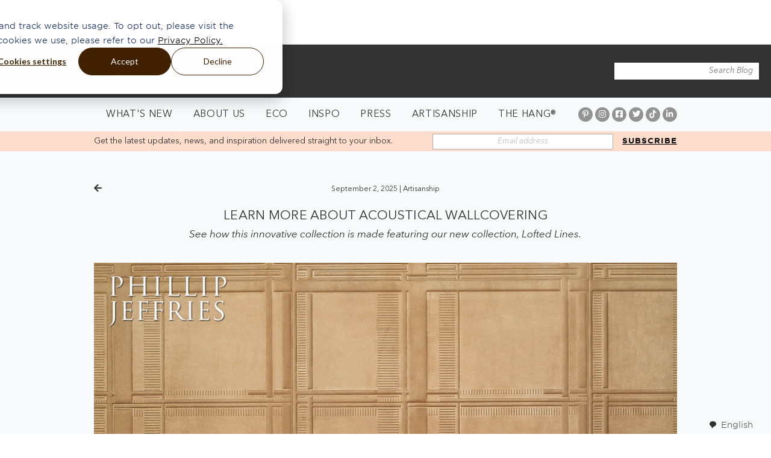

--- FILE ---
content_type: text/html; charset=UTF-8
request_url: https://blog.phillipjeffries.com/how-its-made-foam-acoustical-wallcovering
body_size: 14093
content:
<!doctype html><html lang="en"><head>
    <meta charset="utf-8">
    <title>Learn More About Acoustical Wallcovering</title>
    <link rel="shortcut icon" href="https://blog.phillipjeffries.com/hubfs/favicon.ico">
    <meta name="description" content="Introducing a new category of wallcovering from Phillip Jeffries. We're thrilled to share these 3-dimensional designs with a soft, foam layer for a refined look with sound absorption.">
    
    
    
    
    
    
    <meta name="viewport" content="width=device-width, initial-scale=1">

    
    <meta property="og:description" content="Introducing a new category of wallcovering from Phillip Jeffries. We're thrilled to share these 3-dimensional designs with a soft, foam layer for a refined look with sound absorption.">
    <meta property="og:title" content="Learn More About Acoustical Wallcovering">
    <meta name="twitter:description" content="Introducing a new category of wallcovering from Phillip Jeffries. We're thrilled to share these 3-dimensional designs with a soft, foam layer for a refined look with sound absorption.">
    <meta name="twitter:title" content="Learn More About Acoustical Wallcovering">

    

    
    <style>
a.cta_button{-moz-box-sizing:content-box !important;-webkit-box-sizing:content-box !important;box-sizing:content-box !important;vertical-align:middle}.hs-breadcrumb-menu{list-style-type:none;margin:0px 0px 0px 0px;padding:0px 0px 0px 0px}.hs-breadcrumb-menu-item{float:left;padding:10px 0px 10px 10px}.hs-breadcrumb-menu-divider:before{content:'›';padding-left:10px}.hs-featured-image-link{border:0}.hs-featured-image{float:right;margin:0 0 20px 20px;max-width:50%}@media (max-width: 568px){.hs-featured-image{float:none;margin:0;width:100%;max-width:100%}}.hs-screen-reader-text{clip:rect(1px, 1px, 1px, 1px);height:1px;overflow:hidden;position:absolute !important;width:1px}
</style>

<link rel="stylesheet" href="https://blog.phillipjeffries.com/hubfs/hub_generated/template_assets/1/45861314898/1765320637958/template_layout.min.css">
<link rel="stylesheet" href="https://blog.phillipjeffries.com/hubfs/hub_generated/template_assets/1/45861315158/1767725946104/template_main.min.css">
<link rel="stylesheet" href="https://fonts.googleapis.com/css?family=Merriweather:400,700|Lato:400,700&amp;display=swap">
<link rel="stylesheet" href="https://blog.phillipjeffries.com/hubfs/hub_generated/template_assets/1/45861311311/1765320639677/template_theme-overrides.css">
<link rel="stylesheet" href="https://blog.phillipjeffries.com/hubfs/hub_generated/module_assets/1/57225500674/1741809852988/module_Blog_Search_Input.min.css">
    <script type="application/ld+json">
{
  "mainEntityOfPage" : {
    "@type" : "WebPage",
    "@id" : "https://blog.phillipjeffries.com/how-its-made-foam-acoustical-wallcovering"
  },
  "author" : {
    "name" : "Phillip Jeffries",
    "url" : "https://blog.phillipjeffries.com/author/phillip-jeffries",
    "@type" : "Person"
  },
  "headline" : "Learn More About Acoustical Wallcovering",
  "datePublished" : "2025-09-02T17:55:00.000Z",
  "dateModified" : "2025-10-09T13:04:52.072Z",
  "publisher" : {
    "name" : "Phillip Jeffries",
    "logo" : {
      "url" : "https://f.hubspotusercontent10.net/hubfs/19543411/Phillip-Jeffries-logo_black.png",
      "@type" : "ImageObject"
    },
    "@type" : "Organization"
  },
  "@context" : "https://schema.org",
  "@type" : "BlogPosting",
  "image" : [ "https://19543411.fs1.hubspotusercontent-na1.net/hubfs/19543411/LOFTEDLINES.jpg" ]
}
</script>


    
<!--  Added by GoogleAnalytics integration -->
<script>
var _hsp = window._hsp = window._hsp || [];
_hsp.push(['addPrivacyConsentListener', function(consent) { if (consent.allowed || (consent.categories && consent.categories.analytics)) {
  (function(i,s,o,g,r,a,m){i['GoogleAnalyticsObject']=r;i[r]=i[r]||function(){
  (i[r].q=i[r].q||[]).push(arguments)},i[r].l=1*new Date();a=s.createElement(o),
  m=s.getElementsByTagName(o)[0];a.async=1;a.src=g;m.parentNode.insertBefore(a,m)
})(window,document,'script','//www.google-analytics.com/analytics.js','ga');
  ga('create','UA-492235-12','auto');
  ga('send','pageview');
}}]);
</script>

<!-- /Added by GoogleAnalytics integration -->

<!--  Added by GoogleAnalytics4 integration -->
<script>
var _hsp = window._hsp = window._hsp || [];
window.dataLayer = window.dataLayer || [];
function gtag(){dataLayer.push(arguments);}

var useGoogleConsentModeV2 = true;
var waitForUpdateMillis = 1000;


if (!window._hsGoogleConsentRunOnce) {
  window._hsGoogleConsentRunOnce = true;

  gtag('consent', 'default', {
    'ad_storage': 'denied',
    'analytics_storage': 'denied',
    'ad_user_data': 'denied',
    'ad_personalization': 'denied',
    'wait_for_update': waitForUpdateMillis
  });

  if (useGoogleConsentModeV2) {
    _hsp.push(['useGoogleConsentModeV2'])
  } else {
    _hsp.push(['addPrivacyConsentListener', function(consent){
      var hasAnalyticsConsent = consent && (consent.allowed || (consent.categories && consent.categories.analytics));
      var hasAdsConsent = consent && (consent.allowed || (consent.categories && consent.categories.advertisement));

      gtag('consent', 'update', {
        'ad_storage': hasAdsConsent ? 'granted' : 'denied',
        'analytics_storage': hasAnalyticsConsent ? 'granted' : 'denied',
        'ad_user_data': hasAdsConsent ? 'granted' : 'denied',
        'ad_personalization': hasAdsConsent ? 'granted' : 'denied'
      });
    }]);
  }
}

gtag('js', new Date());
gtag('set', 'developer_id.dZTQ1Zm', true);
gtag('config', 'G-KWQMVELYQV');
</script>
<script async src="https://www.googletagmanager.com/gtag/js?id=G-KWQMVELYQV"></script>

<!-- /Added by GoogleAnalytics4 integration -->

<!--  Added by GoogleTagManager integration -->
<script>
var _hsp = window._hsp = window._hsp || [];
window.dataLayer = window.dataLayer || [];
function gtag(){dataLayer.push(arguments);}

var useGoogleConsentModeV2 = true;
var waitForUpdateMillis = 1000;



var hsLoadGtm = function loadGtm() {
    if(window._hsGtmLoadOnce) {
      return;
    }

    if (useGoogleConsentModeV2) {

      gtag('set','developer_id.dZTQ1Zm',true);

      gtag('consent', 'default', {
      'ad_storage': 'denied',
      'analytics_storage': 'denied',
      'ad_user_data': 'denied',
      'ad_personalization': 'denied',
      'wait_for_update': waitForUpdateMillis
      });

      _hsp.push(['useGoogleConsentModeV2'])
    }

    (function(w,d,s,l,i){w[l]=w[l]||[];w[l].push({'gtm.start':
    new Date().getTime(),event:'gtm.js'});var f=d.getElementsByTagName(s)[0],
    j=d.createElement(s),dl=l!='dataLayer'?'&l='+l:'';j.async=true;j.src=
    'https://www.googletagmanager.com/gtm.js?id='+i+dl;f.parentNode.insertBefore(j,f);
    })(window,document,'script','dataLayer','GTM-WNKSGRF');

    window._hsGtmLoadOnce = true;
};

_hsp.push(['addPrivacyConsentListener', function(consent){
  if(consent.allowed || (consent.categories && consent.categories.analytics)){
    hsLoadGtm();
  }
}]);

</script>

<!-- /Added by GoogleTagManager integration -->



<link rel="amphtml" href="https://blog.phillipjeffries.com/how-its-made-foam-acoustical-wallcovering?hs_amp=true">

<meta property="og:image" content="https://blog.phillipjeffries.com/hubfs/LOFTEDLINES.jpg">
<meta property="og:image:width" content="4000">
<meta property="og:image:height" content="2250">

<meta name="twitter:image" content="https://blog.phillipjeffries.com/hubfs/LOFTEDLINES.jpg">


<meta property="og:url" content="https://blog.phillipjeffries.com/how-its-made-foam-acoustical-wallcovering">
<meta name="twitter:card" content="summary_large_image">
<meta name="twitter:creator" content="@phillipjeffries">

<link rel="canonical" href="https://blog.phillipjeffries.com/how-its-made-foam-acoustical-wallcovering">
<link rel="stylesheet" href="https://cdnjs.cloudflare.com/ajax/libs/font-awesome/6.4.2/css/all.min.css">
<meta property="og:type" content="article">
<link rel="alternate" type="application/rss+xml" href="https://blog.phillipjeffries.com/rss.xml">
<meta name="twitter:domain" content="blog.phillipjeffries.com">
<script src="//platform.linkedin.com/in.js" type="text/javascript">
    lang: en_US
</script>

<meta http-equiv="content-language" content="en">






    

    
    
  <meta name="generator" content="HubSpot"></head>
  <body>
<!--  Added by GoogleTagManager integration -->
<noscript><iframe src="https://www.googletagmanager.com/ns.html?id=GTM-WNKSGRF" height="0" width="0" style="display:none;visibility:hidden"></iframe></noscript>

<!-- /Added by GoogleTagManager integration -->

    <div class="body-wrapper   hs-content-id-157549350026 hs-blog-post hs-blog-id-46618523439">
      
<div data-global-resource-path="PhillipJeffries_April2021/templates/partials/header_logo_only.html"><div class="custom-header lp" id="header_logo_only">
  <header class="header">
    <a href="https://www.phillipjeffries.com/" class="header-logo">
      <div id="hs_cos_wrapper_header_logo" class="hs_cos_wrapper hs_cos_wrapper_widget hs_cos_wrapper_type_module widget-type-rich_text" style="" data-hs-cos-general-type="widget" data-hs-cos-type="module"><span id="hs_cos_wrapper_header_logo_" class="hs_cos_wrapper hs_cos_wrapper_widget hs_cos_wrapper_type_rich_text" style="" data-hs-cos-general-type="widget" data-hs-cos-type="rich_text"><svg>
<use xlink:href="#phillipjeffries-logo">
<svg id="phillipjeffries-logo" viewbox="0 0 8726 1024">
<title>phillipjeffries-logo</title>
<path class="path1" d="M124.349 323.495c0-143.137 0-168.826-1.87-198.211-1.825-31.165-9.127-45.857-39.402-52.269-7.346-1.825-22.973-2.76-31.21-2.76-3.651 0-7.346-1.825-7.346-5.476 0-5.521 4.586-7.346 14.692-7.346 41.316 0 96.345 2.76 103.691 2.76 20.213 0 73.416-2.76 115.623-2.76 114.688 0 156.004 38.556 170.652 52.313 20.168 19.278 45.857 60.55 45.857 109.212 0 130.271-95.41 218.379-225.681 218.379-4.586 0-14.692 0-19.278-0.935-4.586 0-10.106-1.825-10.106-6.411 0-7.346 5.521-8.281 24.799-8.281 88.999 0 158.72-65.135 158.72-149.549 0-30.275-2.76-91.759-51.378-141.267-48.618-49.553-104.626-45.902-125.729-45.902-15.583 0-31.21 1.87-39.446 5.521-5.521 1.781-7.346 8.192-7.346 17.363v377.099c0 88.109 0 160.545 4.586 199.101 2.76 26.624 8.281 46.792 35.795 50.443 12.867 1.825 33.035 3.651 41.272 3.651 5.521 0 7.346 2.76 7.346 5.565 0 4.63-4.586 7.302-14.692 7.302-50.443 0-108.277-2.716-112.863-2.716-2.76 0-60.55 2.716-88.109 2.716-10.106 0-14.692-1.825-14.692-7.302 0-2.76 1.825-5.565 7.346-5.565 8.281 0 19.278-1.825 27.514-3.651 18.343-3.651 22.929-23.819 26.624-50.443 4.586-38.556 4.586-111.037 4.586-199.101v-161.48z"></path>
<path class="path2" d="M1274.969 484.975c0 88.109 0 160.545 4.586 199.101 2.76 26.624 8.281 46.792 35.795 50.443 12.867 1.825 33.035 3.651 41.272 3.651 5.521 0 7.346 2.76 7.346 5.565 0 4.63-4.586 7.302-14.692 7.302-50.488 0-108.277-2.716-112.863-2.716s-62.375 2.716-89.934 2.716c-10.106 0-14.692-1.825-14.692-7.302 0-2.76 1.825-5.565 7.346-5.565 8.281 0 19.278-1.825 27.514-3.651 18.343-3.651 22.929-23.819 26.624-50.443 4.586-38.556 4.586-111.037 4.586-199.101v-96.345c0-3.651-2.76-5.521-5.521-5.521h-389.031c-2.76 0-5.521 0.935-5.521 5.521v96.345c0 88.109 0 160.545 4.586 199.101 2.76 26.624 8.237 46.792 35.795 50.443 12.822 1.825 33.035 3.651 41.272 3.651 5.521 0 7.346 2.76 7.346 5.565 0 4.63-4.586 7.302-14.692 7.302-50.443 0-108.277-2.716-112.863-2.716s-62.375 2.716-89.934 2.716c-10.106 0-14.692-1.825-14.692-7.302 0-2.76 1.87-5.565 7.346-5.565 8.281 0 19.278-1.825 27.514-3.651 18.343-3.651 22.929-23.819 26.624-50.443 4.586-38.556 4.586-111.037 4.586-199.101v-161.48c0-143.137 0-168.826-1.825-198.211-1.87-31.21-9.171-45.857-39.446-52.269-7.346-1.87-22.929-2.76-31.21-2.76-3.695 0-7.346-1.825-7.346-5.521 0-5.521 4.586-7.346 14.692-7.346 41.272 0 99.105 2.76 103.691 2.76s62.375-2.76 89.934-2.76c10.106 0 14.692 1.825 14.692 7.346 0 3.695-3.695 5.521-7.346 5.521-6.456 0-11.932 0.935-22.929 2.76-24.799 4.586-32.145 20.168-33.97 52.269-1.825 29.384-1.825 55.073-1.825 198.211v19.278c0 4.586 2.76 5.521 5.521 5.521h389.031c2.76 0 5.521-0.935 5.521-5.521v-19.278c0-143.137 0-168.826-1.825-198.211-1.825-31.21-9.171-45.857-39.446-52.269-7.346-1.87-22.929-2.76-31.21-2.76-3.695 0-7.346-1.825-7.346-5.521 0-5.521 4.63-7.346 14.692-7.346 41.272 0 99.105 2.76 103.691 2.76s62.375-2.76 89.934-2.76c10.062 0 14.692 1.825 14.692 7.346 0 3.695-3.695 5.521-7.346 5.521-6.411 0-11.932 0.935-22.929 2.76-24.799 4.586-32.1 20.168-33.97 52.269-1.825 29.384-1.825 55.073-1.825 198.211v161.48z"></path>
<path class="path3" d="M1699.795 484.975c0 88.109 0 160.545 4.586 199.101 2.76 26.624 8.281 46.792 35.795 50.443 12.867 1.825 33.035 3.651 41.272 3.651 5.521 0 7.346 2.76 7.346 5.565 0 4.63-4.586 7.302-14.692 7.302-50.443 0-108.277-2.716-112.863-2.716s-62.375 2.716-89.934 2.716c-10.106 0-14.692-1.825-14.692-7.302 0-2.76 1.87-5.565 7.346-5.565 8.281 0 19.278-1.825 27.514-3.651 18.343-3.651 22.929-23.819 26.624-50.443 4.586-38.556 4.586-111.037 4.586-199.101v-161.48c0-143.137 0-168.826-1.825-198.211-1.87-31.21-11.041-46.792-31.21-51.378-10.106-2.76-22.038-3.695-28.449-3.695-3.695 0-7.346-1.825-7.346-5.521 0-5.521 4.586-7.346 14.692-7.346 30.275 0 88.109 2.76 92.694 2.76s62.375-2.76 89.934-2.76c10.106 0 14.692 1.825 14.692 7.346 0 3.695-3.695 5.521-7.346 5.521-6.411 0-11.932 0.935-22.929 2.76-24.799 4.586-32.145 20.168-33.97 52.269-1.825 29.384-1.825 55.073-1.825 198.211v161.525z"></path>
<path class="path4" d="M2124.622 486.845c0 134.856 3.695 193.625 20.213 210.143 14.692 14.603 38.556 21.059 110.102 21.059 48.618 0 88.999-0.89 111.037-27.47 11.932-14.692 21.103-37.621 23.864-55.073 0.935-7.302 2.76-11.932 8.281-11.932 4.586 0 5.521 3.651 5.521 13.757 0 10.195-6.411 65.18-13.757 91.804-6.411 21.148-9.171 24.799-57.789 24.799-66.070 0-113.798-1.825-152.309-2.76-38.556-1.825-66.961-2.716-93.585-2.716-3.695 0-19.278 0.89-37.621 0.89-18.343 0.935-38.511 1.825-52.313 1.825-10.106 0-14.692-1.825-14.692-7.302 0-2.76 1.825-5.565 7.346-5.565 8.281 0 19.278-1.825 27.514-3.651 18.343-3.651 22.929-23.819 26.624-50.443 4.586-38.556 4.586-111.037 4.586-199.101v-161.614c0-143.137 0-168.826-1.825-198.211-1.87-31.21-9.171-45.857-39.446-52.269-7.346-1.87-22.973-2.76-31.21-2.76-3.695 0-7.346-1.825-7.346-5.521 0-5.521 4.586-7.346 14.692-7.346 41.272 0 99.105 2.76 103.691 2.76s71.546-2.76 99.105-2.76c10.106 0 14.692 1.825 14.692 7.346 0 3.695-3.651 5.521-7.346 5.521-6.456 0-19.278 0.935-30.275 2.76-26.624 4.586-33.97 20.168-35.795 52.269-1.87 29.384-1.87 55.073-1.87 198.211v163.35z"></path>
<path class="path5" d="M2688.935 486.845c0 134.856 3.695 193.625 20.213 210.143 14.692 14.603 38.511 21.059 110.102 21.059 48.618 0 88.999-0.89 111.037-27.47 11.932-14.692 21.103-37.621 23.864-55.073 0.935-7.302 2.76-11.932 8.281-11.932 4.586 0 5.521 3.651 5.521 13.757 0 10.195-6.411 65.18-13.757 91.804-6.456 21.148-9.171 24.799-57.789 24.799-66.070 0-113.798-1.825-152.309-2.76-38.556-1.825-67.005-2.716-93.629-2.716-3.651 0-19.278 0.89-37.621 0.89-18.343 0.935-38.556 1.825-52.313 1.825-10.106 0-14.692-1.825-14.692-7.302 0-2.76 1.825-5.565 7.346-5.565 8.237 0 19.278-1.825 27.514-3.651 18.343-3.651 22.929-23.819 26.624-50.443 4.586-38.556 4.586-111.037 4.586-199.101v-161.614c0-143.137 0-168.826-1.87-198.211-1.825-31.21-9.171-45.857-39.446-52.269-7.346-1.87-22.929-2.76-31.21-2.76-3.651 0-7.346-1.825-7.346-5.521 0-5.521 4.586-7.346 14.692-7.346 41.316 0 99.105 2.76 103.691 2.76s71.546-2.76 99.105-2.76c10.106 0 14.692 1.825 14.692 7.346 0 3.695-3.695 5.521-7.346 5.521-6.411 0-19.278 0.935-30.275 2.76-26.624 4.586-33.97 20.168-35.795 52.269-1.825 29.384-1.825 55.073-1.825 198.211v163.35z"></path>
<path class="path6" d="M3253.203 484.975c0 88.109 0 160.545 4.586 199.101 2.76 26.624 8.281 46.792 35.795 50.443 12.867 1.825 33.035 3.651 41.272 3.651 5.521 0 7.346 2.76 7.346 5.565 0 4.63-4.586 7.302-14.692 7.302-50.488 0-108.277-2.716-112.863-2.716s-62.375 2.716-89.934 2.716c-10.106 0-14.692-1.825-14.692-7.302 0-2.76 1.87-5.565 7.346-5.565 8.281 0 19.278-1.825 27.514-3.651 18.387-3.651 22.973-23.819 26.624-50.443 4.586-38.556 4.586-111.037 4.586-199.101v-161.48c0-143.137 0-168.826-1.87-198.211-1.825-31.21-10.997-46.792-31.21-51.378-10.106-2.76-22.038-3.695-28.449-3.695-3.695 0-7.346-1.825-7.346-5.521 0-5.521 4.586-7.346 14.692-7.346 30.275 0 88.109 2.76 92.694 2.76s62.375-2.76 89.934-2.76c10.106 0 14.692 1.825 14.692 7.346 0 3.695-3.695 5.521-7.346 5.521-6.411 0-11.932 0.935-22.929 2.76-24.799 4.586-32.145 20.168-33.97 52.269-1.825 29.384-1.825 55.073-1.825 198.211v161.525z"></path>
<path class="path7" d="M3600.963 323.495c0-143.137 0-168.826-1.825-198.211-1.87-31.21-9.171-45.857-39.446-52.269-7.346-1.87-22.929-2.76-31.21-2.76-3.695 0-7.346-1.825-7.346-5.521 0-5.521 4.586-7.346 14.692-7.346 41.272 0 96.345 2.76 103.691 2.76 20.168 0 73.372-2.76 115.623-2.76 114.688 0 155.96 38.556 170.652 52.313 20.213 19.278 45.902 60.55 45.902 109.212 0 130.271-95.455 218.379-225.725 218.379-4.586 0-14.692 0-19.278-0.935-4.586 0-10.106-1.825-10.106-6.411 0-7.346 5.521-8.281 24.799-8.281 88.999 0 158.72-65.135 158.72-149.549 0-30.275-2.76-91.759-51.378-141.267-48.618-49.553-104.626-45.902-125.685-45.902-15.627 0-31.21 1.87-39.446 5.521-5.521 1.87-7.346 8.281-7.346 17.453v377.099c0 88.109 0 160.545 4.586 199.101 2.76 26.624 8.281 46.792 35.795 50.443 12.867 1.825 33.035 3.651 41.316 3.651 5.521 0 7.346 2.76 7.346 5.565 0 4.63-4.586 7.302-14.692 7.302-50.488 0-108.277-2.716-112.863-2.716-2.76 0-60.55 2.716-88.064 2.716-10.106 0-14.692-1.825-14.692-7.302 0-2.76 1.87-5.565 7.346-5.565 8.281 0 19.278-1.825 27.514-3.651 18.343-3.651 22.929-23.819 26.624-50.443 4.586-38.556 4.586-111.037 4.586-199.101v-161.525z"></path>
<path class="path8" d="M4607.51 543.699c0 148.658 0 205.512-27.514 270.648-19.278 45.902-59.659 89.043-133.966 140.422-11.976 8.192-26.624 18.343-35.795 22.884-1.781 0.935-3.606 1.825-6.411 1.825-2.76 0-6.456-1.825-6.456-5.476 0-5.476 4.63-8.281 12.867-13.757 10.997-6.456 23.819-17.497 32.1-25.734 59.659-60.505 88.109-109.123 88.109-345.889v-265.127c0-143.137 0-168.826-1.825-198.211-1.825-31.21-9.171-45.857-39.446-52.269-7.346-1.87-22.929-2.76-31.165-2.76-3.695 0-7.391-1.825-7.391-5.521 0-5.521 4.63-7.346 14.692-7.346 41.316 0 99.15 2.76 103.647 2.76 4.63 0 62.419-2.76 89.978-2.76 10.106 0 14.648 1.825 14.648 7.346 0 3.695-3.651 5.521-7.302 5.521-6.456 0-11.976 0.935-22.973 2.76-24.799 4.586-32.1 20.168-33.926 52.269-1.87 29.384-1.87 55.073-1.87 198.211v220.205z"></path>
<path class="path9" d="M4931.406 323.495c0-143.137 0-168.826-1.825-198.211-1.825-31.21-9.127-45.857-39.446-52.269-7.346-1.87-22.929-2.76-31.165-2.76-3.695 0-7.346-1.825-7.346-5.521 0-5.521 4.586-7.346 14.648-7.346 21.148 0 45.902 0 66.070 0.935l37.621 1.87c6.456 0 188.995 0 210.143-0.935 17.408-0.935 32.1-2.76 39.491-4.586 4.541-0.935 8.237-4.586 12.778-4.586 2.76 0 3.695 3.695 3.695 8.281 0 6.456-4.586 17.453-7.346 43.142-0.935 9.171-2.76 49.553-4.63 60.55-0.89 4.63-2.716 10.106-6.411 10.106-5.521 0-7.346-4.586-7.346-11.932 0-6.411-0.935-22.038-5.476-33.035-6.456-14.692-15.672-25.689-65.135-31.21-15.672-1.87-115.667-2.76-125.729-2.76-3.651 0-5.476 2.76-5.476 9.171v253.24c0 6.456 0.89 9.171 5.476 9.171 11.932 0 124.794 0 145.898-1.825 21.994-1.87 34.861-3.695 43.142-12.867 6.411-7.346 10.106-11.932 13.757-11.932 2.76 0 4.63 1.87 4.63 7.346s-4.63 21.103-7.391 51.378c-1.825 18.343-3.651 52.313-3.651 58.724 0 7.346 0 17.453-6.456 17.453-4.586 0-6.456-3.695-6.456-8.281 0-9.216 0-18.343-3.651-30.275-3.651-12.867-11.932-28.449-47.683-32.1-24.799-2.76-115.623-4.586-131.206-4.586-4.586 0-6.411 2.76-6.411 6.411v80.718c0 31.21-0.935 137.661 0 156.895 2.716 63.354 16.473 75.242 106.451 75.242 23.819 0 64.156 0 88.109-10.106 23.819-10.106 34.816-28.449 41.272-66.026 1.825-10.106 3.651-13.846 8.281-13.846 5.521 0 5.521 7.391 5.521 13.846 0 7.302-7.391 69.677-11.976 88.91-6.456 23.908-13.802 23.908-49.508 23.908-68.831 0-119.318-1.825-155.069-2.76-35.795-1.825-57.789-2.716-71.546-2.716-1.825 0-17.453 0-36.686 0.89-18.343 0-39.446 1.825-53.203 1.825-10.151 0-14.692-1.825-14.692-7.302 0-2.76 1.87-5.565 7.346-5.565 8.281 0 19.322-1.825 27.559-3.651 18.343-3.651 22.929-23.819 26.624-50.443 4.541-38.556 4.541-111.037 4.541-199.101v-161.48z"></path>
<path class="path10" d="M5512.281 323.495c0-143.137 0-168.826-1.87-198.211-1.825-31.21-9.171-45.857-39.446-52.269-7.391-1.87-22.973-2.76-31.21-2.76-3.651 0-7.302-1.825-7.302-5.521 0-5.521 4.586-7.346 14.648-7.346 21.103 0 45.857 0 66.026 0.935l37.665 1.87c18.343 0.935 204.622 0 225.681-0.935 17.453-0.935 32.145-0.935 40.381-3.651 5.476-1.87 9.127-5.521 12.822-5.521s5.521 3.695 5.521 8.281c0 6.456-4.63 17.453-7.391 43.142-0.89 9.171-2.716 49.553-4.586 60.55-0.935 4.63-2.76 10.106-7.346 10.106s-6.411-4.586-6.411-11.041c0-7.346-2.76-22.929-8.281-34.861s-26.624-28.449-62.375-29.34l-141.312-2.76c-5.476 0-8.281 2.76-8.281 10.106v253.24c0 5.521 0.935 8.281 6.456 8.281l117.448-0.935c15.627 0 28.449 0 41.272-0.935 22.038-1.825 34.015-4.586 42.251-16.518 3.651-4.586 6.411-9.171 10.106-9.171 3.651 0 4.586 2.76 4.586 7.346 0 5.521-4.586 21.103-7.346 51.378-1.825 18.343-3.651 55.073-3.651 61.485 0 8.281 0 17.453-6.456 17.453-4.63 0-6.456-3.695-6.456-8.281-0.935-9.171-1.825-21.994-5.476-33.035-4.63-12.867-19.322-29.384-47.727-33.035-22.973-2.76-122.969-2.76-138.507-2.76-4.63 0-6.456 1.825-6.456 8.281v77.958c0 88.109 0 160.545 4.63 199.101 2.716 26.624 8.237 46.792 35.751 50.443 12.867 1.825 33.035 3.651 41.316 3.651 5.476 0 7.346 2.76 7.346 5.565 0 4.63-4.586 7.302-14.648 7.302-50.532 0-108.321-2.716-112.863-2.716-4.63 0-62.419 2.716-89.934 2.716-10.151 0-14.692-1.825-14.692-7.302 0-2.76 1.825-5.565 7.302-5.565 8.281 0 19.322-1.825 27.559-3.651 18.343-3.651 22.973-23.819 26.624-50.443 4.63-38.556 4.63-111.037 4.63-199.101v-161.525z"></path>
<path class="path11" d="M6076.505 323.495c0-143.137 0-168.826-1.825-198.211-1.825-31.21-9.216-45.857-39.491-52.269-7.302-1.87-22.929-2.76-31.165-2.76-3.695 0-7.346-1.825-7.346-5.521 0-5.521 4.63-7.346 14.692-7.346 21.103 0 45.813 0 66.026 0.935l37.621 1.87c18.343 0.935 204.622 0 225.725-0.935 17.408-0.935 32.1-0.935 40.337-3.651 5.521-1.87 9.216-5.521 12.867-5.521s5.476 3.695 5.476 8.281c0 6.456-4.586 17.453-7.302 43.142-0.935 9.171-2.76 49.553-4.63 60.55-0.935 4.63-2.76 10.106-7.346 10.106s-6.411-4.586-6.411-11.041c0-7.346-2.76-22.929-8.281-34.861s-26.624-28.449-62.419-29.34l-141.223-2.805c-5.476 0-8.281 2.76-8.281 10.106v253.24c0 5.521 0.935 8.281 6.456 8.281l117.493-0.935c15.583 0 28.449 0 41.316-0.935 21.994-1.825 33.926-4.586 42.162-16.518 3.651-4.586 6.456-9.171 10.106-9.171s4.63 2.76 4.63 7.346c0 5.521-4.63 21.103-7.391 51.378-1.825 18.343-3.651 55.073-3.651 61.485 0 8.281 0 17.453-6.456 17.453-4.586 0-6.411-3.695-6.411-8.281-0.935-9.171-1.87-21.994-5.521-33.035-4.63-12.867-19.233-29.384-47.683-33.035-22.973-2.76-122.925-2.76-138.552-2.76-4.586 0-6.456 1.825-6.456 8.281v77.958c0 88.109 0 160.545 4.63 199.101 2.76 26.624 8.281 46.792 35.795 50.443 12.822 1.825 33.035 3.651 41.316 3.651 5.521 0 7.346 2.76 7.346 5.565 0 4.63-4.63 7.302-14.692 7.302-50.443 0-108.277-2.716-112.863-2.716s-62.375 2.716-89.934 2.716c-10.106 0-14.692-1.825-14.692-7.302 0-2.76 1.87-5.565 7.391-5.565 8.281 0 19.233-1.825 27.47-3.651 18.343-3.651 22.973-23.819 26.624-50.443 4.63-38.556 4.63-111.037 4.63-199.101v-161.48z"></path>
<path class="path12" d="M6640.818 323.495c0-143.137 0-168.826-1.825-198.211-1.87-31.21-9.171-45.857-39.446-52.269-7.391-1.87-22.973-2.76-31.21-2.76-3.651 0-7.346-1.825-7.346-5.521 0-5.521 4.586-7.346 14.648-7.346 41.316 0 99.15 2.76 103.736 2.76 10.106 0 79.827-2.76 108.277-2.76 57.789 0 119.274 5.521 167.891 40.381 22.929 16.518 63.31 61.485 63.31 124.794 0 67.896-28.494 135.791-111.037 211.968 75.197 96.345 137.661 178.042 190.865 234.852 49.508 52.269 88.954 62.419 111.928 66.070 17.453 2.716 30.275 2.716 35.795 2.716 4.586 0 8.281 2.76 8.281 5.565 0 5.476-5.521 7.302-22.038 7.302h-65.135c-51.378 0-74.307-4.63-98.17-17.408-39.446-21.148-71.546-66.070-123.815-134.901-38.556-50.443-81.697-111.928-100.040-135.791-3.695-3.695-6.456-5.521-11.976-5.521l-112.818-1.87c-4.586 0-6.456 2.76-6.456 7.346v22.038c0 88.109 0 160.545 4.63 199.101 2.76 26.624 8.237 46.792 35.795 50.443 12.822 1.825 33.035 3.651 41.316 3.651 5.476 0 7.302 2.76 7.302 5.565 0 4.63-4.586 7.302-14.692 7.302-50.443 0-108.277-2.716-112.818-2.716-0.935 0-58.724 2.716-86.239 2.716-10.151 0-14.692-1.825-14.692-7.302 0-2.76 1.825-5.565 7.302-5.565 8.281 0 19.322-1.825 27.559-3.651 18.343-3.651 22.929-23.819 26.624-50.443 4.586-38.556 4.586-111.037 4.586-199.101v-161.436zM6714.234 403.322c0 4.586 1.87 8.281 6.456 10.997 13.802 8.281 55.964 14.692 96.345 14.692 21.994 0 47.683-2.76 68.831-17.453 32.1-22.038 55.964-71.546 55.964-141.312 0-114.688-60.55-183.519-158.72-183.519-27.514 0-52.313 2.76-61.485 5.521-4.63 1.825-7.346 5.521-7.346 10.997v300.077z"></path>
<path class="path13" d="M7430.812 484.975c0 88.109 0 160.545 4.586 199.101 2.76 26.624 8.281 46.792 35.84 50.443 12.867 1.825 33.035 3.651 41.316 3.651 5.476 0 7.302 2.76 7.302 5.565 0 4.63-4.63 7.302-14.692 7.302-50.443 0-108.277-2.716-112.818-2.716s-62.375 2.716-89.934 2.716c-10.151 0-14.692-1.825-14.692-7.302 0-2.76 1.87-5.565 7.346-5.565 8.281 0 19.322-1.825 27.514-3.651 18.343-3.651 22.929-23.819 26.624-50.443 4.586-38.556 4.586-111.037 4.586-199.101v-161.48c0-143.137 0-168.826-1.825-198.211-1.825-31.21-10.997-46.792-31.165-51.378-10.106-2.76-22.038-3.695-28.494-3.695-3.651 0-7.302-1.825-7.302-5.521 0-5.521 4.63-7.346 14.692-7.346 30.275 0 88.109 2.76 92.65 2.76s62.375-2.76 89.978-2.76c10.062 0 14.603 1.825 14.603 7.346 0 3.695-3.651 5.521-7.302 5.521-6.456 0-11.932 0.935-22.973 2.76-24.799 4.586-32.1 20.168-33.926 52.269-1.87 29.384-1.87 55.073-1.87 198.211v161.525z"></path>
<path class="path14" d="M7778.616 323.495c0-143.137 0-168.826-1.825-198.211-1.825-31.21-9.216-45.857-39.491-52.269-7.346-1.87-22.973-2.76-31.21-2.76-3.651 0-7.302-1.825-7.302-5.521 0-5.521 4.63-7.346 14.648-7.346 21.103 0 45.857 0 66.026 0.935l37.665 1.87c6.456 0 188.995 0 210.098-0.935 17.497-0.935 32.189-2.76 39.491-4.586 4.63-0.935 8.281-4.586 12.867-4.586 2.716 0 3.651 3.695 3.651 8.281 0 6.456-4.63 17.453-7.346 43.142-0.935 9.171-2.76 49.553-4.586 60.55-0.935 4.63-2.76 10.106-6.456 10.106-5.476 0-7.346-4.586-7.346-11.932 0-6.411-0.935-22.038-5.521-33.035-6.411-14.692-15.583-25.689-65.135-31.21-15.583-1.87-115.623-2.76-125.685-2.76-3.695 0-5.521 2.76-5.521 9.171v253.24c0 6.456 0.935 9.171 5.521 9.171 11.932 0 124.794 0 145.853-1.825 22.038-1.87 34.861-3.695 43.142-12.867 6.456-7.346 10.106-11.932 13.802-11.932 2.76 0 4.586 1.87 4.586 7.346s-4.586 21.103-7.302 51.378c-1.825 18.343-3.695 52.313-3.695 58.724 0 7.346 0 17.453-6.411 17.453-4.63 0-6.456-3.695-6.456-8.281 0-9.216 0-18.343-3.651-30.275-3.695-12.867-11.976-28.449-47.727-32.1-24.799-2.76-115.623-4.586-131.206-4.586-4.63 0-6.456 2.76-6.456 6.411v80.718c0 31.21-0.935 137.661 0 156.895 2.76 63.354 16.518 75.242 106.451 75.242 23.864 0 64.245 0 88.109-10.106s34.861-28.449 41.316-66.026c1.825-10.106 3.651-13.846 8.281-13.846 5.476 0 5.476 7.391 5.476 13.846 0 7.302-7.302 69.677-11.932 88.91-6.456 23.908-13.757 23.908-49.553 23.908-68.786 0-119.274-1.825-155.025-2.76-35.795-1.825-57.834-2.716-71.546-2.716-1.825 0-17.453 0-36.686 0.89-18.343 0-39.491 1.825-53.203 1.825-10.106 0-14.692-1.825-14.692-7.302 0-2.76 1.825-5.565 7.346-5.565 8.281 0 19.278-1.825 27.514-3.651 18.343-3.651 22.973-23.819 26.624-50.443 4.63-38.556 4.63-111.037 4.63-199.101v-161.48z"></path>
<path class="path15" d="M8300.678 739.15c-12.867-6.456-13.757-10.106-13.757-34.861 0-45.857 3.651-82.543 4.541-97.28 0.935-10.106 2.76-14.603 7.346-14.603 5.521 0 6.456 2.716 6.456 10.017 0 8.281 0 21.148 2.76 34.015 13.802 67.851 74.351 93.54 135.836 93.54 88.109 0 131.206-63.31 131.206-121.945 0-63.31-26.624-100.040-105.561-165.176l-41.272-33.97c-97.28-79.827-119.274-136.726-119.274-199.101 0-98.17 73.372-165.131 189.93-165.131 35.795 0 62.375 3.695 85.304 9.171 17.497 3.695 24.799 4.586 32.145 4.586s9.171 1.87 9.171 6.456-3.651 34.861-3.651 97.235c0 14.692-1.825 21.103-6.456 21.103-5.476 0-6.456-4.586-7.346-11.932-0.935-11.041-6.411-35.795-11.976-45.902-5.476-10.106-30.275-48.618-114.643-48.618-63.31 0-112.863 39.446-112.863 106.451 0 52.313 23.864 85.348 111.972 154.134l25.689 20.213c108.277 85.348 133.966 142.202 133.966 215.619 0 37.576-14.692 107.386-78.002 152.309-39.491 27.47-88.999 38.511-138.507 38.511-43.186-0.089-85.393-6.5-123.014-24.843z"></path>
</svg>
</use>
</svg></span></div>
    </a>
  </header>
</div></div>


      
<div class="blog_top_section">
	<div class="search_blog_row">
		<div class="container">
			<div class="blog_logo">
				<a href="https://blog.phillipjeffries.com"><img src="https://blog.phillipjeffries.com/hs-fs/hubfs/PhillipJeffries_April2021/behind-logo.png?width=300&amp;name=behind-logo.png" class="hs-image-widget " style="width:300px;border-width:0px;border:0px;" width="300" alt="Behind The Design" title="Behind The Design" srcset="https://blog.phillipjeffries.com/hs-fs/hubfs/PhillipJeffries_April2021/behind-logo.png?width=150&amp;name=behind-logo.png 150w, https://blog.phillipjeffries.com/hs-fs/hubfs/PhillipJeffries_April2021/behind-logo.png?width=300&amp;name=behind-logo.png 300w, https://blog.phillipjeffries.com/hs-fs/hubfs/PhillipJeffries_April2021/behind-logo.png?width=450&amp;name=behind-logo.png 450w, https://blog.phillipjeffries.com/hs-fs/hubfs/PhillipJeffries_April2021/behind-logo.png?width=600&amp;name=behind-logo.png 600w, https://blog.phillipjeffries.com/hs-fs/hubfs/PhillipJeffries_April2021/behind-logo.png?width=750&amp;name=behind-logo.png 750w, https://blog.phillipjeffries.com/hs-fs/hubfs/PhillipJeffries_April2021/behind-logo.png?width=900&amp;name=behind-logo.png 900w" sizes="(max-width: 300px) 100vw, 300px"></a>
			</div>
			<div class="blog_search_bar">
				

<div class="hs-search-field"> 
    <div class="hs-search-field__bar"> 
      <form action="https://blog.phillipjeffries.com/">
        
        <input type="text" class="hs-search-field__input" name="term" autocomplete="off" aria-label="Search" placeholder="Search Blog">
        
        
        
        
          <input type="hidden" name="type" value="BLOG_POST">
          <input type="hidden" name="type" value="LISTING_PAGE">
        
        

        
      </form>
    </div>
    <ul class="hs-search-field__suggestions"></ul>
</div>
			</div>
		</div>
	</div>
	<div class="blog_topics_row">
		<div class="container">
			<div id="hs_cos_wrapper_module_163395189660215" class="hs_cos_wrapper hs_cos_wrapper_widget hs_cos_wrapper_type_module" style="" data-hs-cos-general-type="widget" data-hs-cos-type="module"><div class="blog_topics">
	<a href="https://blog.phillipjeffries.com">What's New</a>
	
	<a href="https://blog.phillipjeffries.com/topic/about-us">About Us</a>
	
	<a href="https://blog.phillipjeffries.com/topic/eco">Eco</a>
	
	<a href="https://blog.phillipjeffries.com/topic/inspiration">Inspo</a>
	
	<a href="https://blog.phillipjeffries.com/topic/press">Press</a>
	
	<a href="https://blog.phillipjeffries.com/topic/artisanship">Artisanship</a>
	
	<a href="https://blog.phillipjeffries.com/topic/the-hang">The Hang®</a>
	
</div></div>
			<div class="blog_social_share">
			<p>
				<a href="https://www.pinterest.com/phillipjeffriesltd/" target="_blank"><i class="fab fa-pinterest-p"></i></a>
				<a href="https://www.instagram.com/phillipjeffriesltd/" target="_blank"><i class="fab fa-instagram"></i></a>
				<a href="https://www.facebook.com/PhillipJeffriesLtd/" target="_blank"><i class="fab fa-facebook-square"></i></a>
				<a href="https://twitter.com/PhillipJeffries" target="_blank"><i class="fab fa-twitter"></i></a>
				<a href="https://www.tiktok.com/@phillipjeffriesltd?lang=en" target="_blank"><i class="fab fa-tiktok"></i></a>
				<a href="https://www.linkedin.com/company/phillipjeffriesltd" target="_blank"><i class="fab fa-linkedin-in"></i></a>
			</p>
		</div>
		</div>
	</div>
	<div class="news_bar_row">
		<div class="container">
			<div class="bar_text">
				<p><strong>Get the latest updates, news, and inspiration delivered straight to your inbox.</strong></p>
			</div>
			<div class="blog_subscription_form">
				<h3 id="hs_cos_wrapper_subscribe_form_title" class="hs_cos_wrapper form-title" data-hs-cos-general-type="widget_field" data-hs-cos-type="text"></h3>

<div id="hs_form_target_subscribe_form"></div>










			</div>
		</div>
	</div>
</div>


<div class="blog_detail_section">
	<div class="container">
		<div class="post_head">
			<div class="back_button">
				<a href="javascript:;"><i class="fas fa-arrow-left"></i></a>
			</div>
			<div class="post-date-topic">
				<span>September 2, 2025 | <a href="https://blog.phillipjeffries.com/tag/artisanship">artisanship</a></span>
			</div>
		</div>
	</div>
</div>

<div class="post_header">
	<div class="container">
		<div class="post_title">
			<h1><span id="hs_cos_wrapper_name" class="hs_cos_wrapper hs_cos_wrapper_meta_field hs_cos_wrapper_type_text" style="" data-hs-cos-general-type="meta_field" data-hs-cos-type="text">Learn More About Acoustical Wallcovering</span></h1>
			<p><i>See how this innovative collection is made featuring our new collection, Lofted Lines.</i></p>
		</div>
	</div>
</div>
<div class="container">
	<div class="post_image">
		<img src="https://blog.phillipjeffries.com/hubfs/LOFTEDLINES.jpg" alt="Learn More About Acoustical Wallcovering" loading="lazy">
	</div>
</div>

<div class="post_body">
	<div class="container">
		<div class="body_post_summary">
			<span id="hs_cos_wrapper_post_body" class="hs_cos_wrapper hs_cos_wrapper_meta_field hs_cos_wrapper_type_rich_text" style="" data-hs-cos-general-type="meta_field" data-hs-cos-type="rich_text"><p><span style="font-weight: normal;">As podcast rooms and home theaters continue to grow, discover our innovative acoustical collections. Both stylish and functional, our dimensional designs are meticulously crafted and professionally tested for sound absorption - but you didn't hear it from us!</span><strong><span><!--more--></span></strong><span data-ccp-props="{&quot;134233117&quot;:true,&quot;134233118&quot;:true,&quot;201341983&quot;:0,&quot;335557856&quot;:16777215,&quot;335559738&quot;:0,&quot;335559739&quot;:0,&quot;335559740&quot;:240}"><span style="font-weight: normal;"><span style="font-weight: bold;"><br></span></span></span></p>
<p><span data-ccp-props="{&quot;134233117&quot;:true,&quot;134233118&quot;:true,&quot;201341983&quot;:0,&quot;335557856&quot;:16777215,&quot;335559738&quot;:0,&quot;335559739&quot;:0,&quot;335559740&quot;:240}"><span style="font-weight: normal;"><span style="font-weight: bold;">Introducing Quiet Luxury Walls</span><br></span></span><span data-ccp-props="{&quot;134233117&quot;:true,&quot;134233118&quot;:true,&quot;201341983&quot;:0,&quot;335557856&quot;:16777215,&quot;335559738&quot;:0,&quot;335559739&quot;:0,&quot;335559740&quot;:240}"><span style="font-weight: normal;">The ultimate in quiet comfort and modern elegance, t</span>hese modern innovations feature dimensional designs paired with sound absorption qualities. Our newest introduction, <a href="https://www.phillipjeffries.com/shop/wallcoverings?pj_grid%5BrefinementList%5D%5Bitmclss%5D%5B0%5D=TX1001200&amp;pj_grid%5BrefinementList%5D%5Bis_new%5D%5B0%5D=1" rel="noopener" target="_blank">Lofted Lines</a>, is a twist on a plaid pattern crafted with soft, suede-like fabric in a grid-like design. Now you may experience luxury, elevated in new several colors and designs.</span></p>
<p><span data-ccp-props="{&quot;134233117&quot;:true,&quot;134233118&quot;:true,&quot;201341983&quot;:0,&quot;335557856&quot;:16777215,&quot;335559738&quot;:0,&quot;335559739&quot;:0,&quot;335559740&quot;:240}"><br><a href="https://www.phillipjeffries.com/shop/wallcoverings?pj_grid%5BrefinementList%5D%5Bitmclss%5D%5B0%5D=TX1001200&amp;pj_grid%5BrefinementList%5D%5Bis_new%5D%5B0%5D=1" rel="noopener" target="_blank"><img src="https://blog.phillipjeffries.com/hs-fs/hubfs/lofted%20lines.png?width=1289&amp;height=725&amp;name=lofted%20lines.png" width="1289" height="725" loading="lazy" alt="lofted lines" style="height: auto; max-width: 100%; width: 1289px;" srcset="https://blog.phillipjeffries.com/hs-fs/hubfs/lofted%20lines.png?width=645&amp;height=363&amp;name=lofted%20lines.png 645w, https://blog.phillipjeffries.com/hs-fs/hubfs/lofted%20lines.png?width=1289&amp;height=725&amp;name=lofted%20lines.png 1289w, https://blog.phillipjeffries.com/hs-fs/hubfs/lofted%20lines.png?width=1934&amp;height=1088&amp;name=lofted%20lines.png 1934w, https://blog.phillipjeffries.com/hs-fs/hubfs/lofted%20lines.png?width=2578&amp;height=1450&amp;name=lofted%20lines.png 2578w, https://blog.phillipjeffries.com/hs-fs/hubfs/lofted%20lines.png?width=3223&amp;height=1813&amp;name=lofted%20lines.png 3223w, https://blog.phillipjeffries.com/hs-fs/hubfs/lofted%20lines.png?width=3867&amp;height=2175&amp;name=lofted%20lines.png 3867w" sizes="(max-width: 1289px) 100vw, 1289px"></a><br><br><span style="font-weight: bold;">What Is Acoustical Wallcovering?<br></span><span style="font-size: 16px;">It's an innovative category of wallcovering that absorbs sounds. Phillip Jeffries acoustical wallcovering is meticulously crafted, utilizing a heat press technique that melts and bonds a soft layer together to create this 3-dimensional design. Because of the construction, it has a sound dampening effect which we had professionally tested with a third party laboratory. The Noise Reduction Coefficient (NRC) rating is 0.25 - 0.30 for our&nbsp;collections. These collections are g<span data-contrast="auto" xml:lang="EN-US" lang="EN-US">reat for home theaters, bedrooms, and headboard walls. As you'll see below, they also look great in offices and media rooms.</span></span><br><br><span style="font-weight: bold;">Peaceful Plumes</span><br>A new twist on a herringbone pattern, this soft, suede-like fabric is meticulously crafted into a flowing dimensional design with sound absorption qualities. <a href="https://www.phillipjeffries.com/shop/CARD-279" rel="noopener" target="_blank">Shop Now</a></span></p>
<p><a href="https://www.phillipjeffries.com/shop/CARD-279" rel="noopener" target="_blank"><span data-ccp-props="{&quot;134233117&quot;:true,&quot;134233118&quot;:true,&quot;201341983&quot;:0,&quot;335557856&quot;:16777215,&quot;335559738&quot;:0,&quot;335559739&quot;:0,&quot;335559740&quot;:240}"><img src="https://blog.phillipjeffries.com/hs-fs/hubfs/MAR25_PeacefulPlumes_v2_ZOOM_1920x10802.jpg?width=8000&amp;height=4500&amp;name=MAR25_PeacefulPlumes_v2_ZOOM_1920x10802.jpg" width="8000" height="4500" loading="lazy" alt="MAR25_PeacefulPlumes_v2_ZOOM_1920x10802" style="height: auto; max-width: 100%; width: 8000px;" srcset="https://blog.phillipjeffries.com/hs-fs/hubfs/MAR25_PeacefulPlumes_v2_ZOOM_1920x10802.jpg?width=4000&amp;height=2250&amp;name=MAR25_PeacefulPlumes_v2_ZOOM_1920x10802.jpg 4000w, https://blog.phillipjeffries.com/hs-fs/hubfs/MAR25_PeacefulPlumes_v2_ZOOM_1920x10802.jpg?width=8000&amp;height=4500&amp;name=MAR25_PeacefulPlumes_v2_ZOOM_1920x10802.jpg 8000w, https://blog.phillipjeffries.com/hs-fs/hubfs/MAR25_PeacefulPlumes_v2_ZOOM_1920x10802.jpg?width=12000&amp;height=6750&amp;name=MAR25_PeacefulPlumes_v2_ZOOM_1920x10802.jpg 12000w, https://blog.phillipjeffries.com/hs-fs/hubfs/MAR25_PeacefulPlumes_v2_ZOOM_1920x10802.jpg?width=16000&amp;height=9000&amp;name=MAR25_PeacefulPlumes_v2_ZOOM_1920x10802.jpg 16000w, https://blog.phillipjeffries.com/hs-fs/hubfs/MAR25_PeacefulPlumes_v2_ZOOM_1920x10802.jpg?width=20000&amp;height=11250&amp;name=MAR25_PeacefulPlumes_v2_ZOOM_1920x10802.jpg 20000w, https://blog.phillipjeffries.com/hs-fs/hubfs/MAR25_PeacefulPlumes_v2_ZOOM_1920x10802.jpg?width=24000&amp;height=13500&amp;name=MAR25_PeacefulPlumes_v2_ZOOM_1920x10802.jpg 24000w" sizes="(max-width: 8000px) 100vw, 8000px"></span></a></p>
<p><span style="font-size: 12pt;"><span><span data-contrast="auto" xml:lang="EN-US" lang="EN-US"><img src="https://blog.phillipjeffries.com/hs-fs/hubfs/perfectlyplushinstall.png?width=1275&amp;height=717&amp;name=perfectlyplushinstall.png" width="1275" height="717" loading="lazy" alt="perfectlyplushinstall" style="height: auto; max-width: 100%; width: 1275px;" srcset="https://blog.phillipjeffries.com/hs-fs/hubfs/perfectlyplushinstall.png?width=638&amp;height=359&amp;name=perfectlyplushinstall.png 638w, https://blog.phillipjeffries.com/hs-fs/hubfs/perfectlyplushinstall.png?width=1275&amp;height=717&amp;name=perfectlyplushinstall.png 1275w, https://blog.phillipjeffries.com/hs-fs/hubfs/perfectlyplushinstall.png?width=1913&amp;height=1076&amp;name=perfectlyplushinstall.png 1913w, https://blog.phillipjeffries.com/hs-fs/hubfs/perfectlyplushinstall.png?width=2550&amp;height=1434&amp;name=perfectlyplushinstall.png 2550w, https://blog.phillipjeffries.com/hs-fs/hubfs/perfectlyplushinstall.png?width=3188&amp;height=1793&amp;name=perfectlyplushinstall.png 3188w, https://blog.phillipjeffries.com/hs-fs/hubfs/perfectlyplushinstall.png?width=3825&amp;height=2151&amp;name=perfectlyplushinstall.png 3825w" sizes="(max-width: 1275px) 100vw, 1275px"><br>LEFT: Perfectly Plush in an entryway designed by Christopher Burton Luxury Homes, (photography by Nathan Whitman Photography; RIGHT: Living room designed by Dana McKenna Designs, (photography by Gordon Gregory)<br><br><span style="font-weight: bold;">Discover Soft Surrounds</span><br>This large-scale, modern geometric patterned wallcovering is meticulously crafted into a 3-dimensional design with sound absorption qualities and a stain repellent finish. &nbsp;The soft, teddy-like fabric has a cozy, refined look. <a href="/soft-surrounds-wins-bdny-best-wallcovering" rel="noopener" target="_blank">Learn more about this award-winning collection here</a>.<br></span></span></span></p>
<p><span style="font-size: 12pt;"><a href="https://www.phillipjeffries.com/shop/wallcoverings?pj_grid%5BrefinementList%5D%5Bitmclss%5D%5B0%5D=TX1001110" rel="noopener" target="_blank"><img src="https://blog.phillipjeffries.com/hs-fs/hubfs/10608_SoftSurrounds_PhillipJeffries_ZoomBG.jpg?width=1920&amp;height=1080&amp;name=10608_SoftSurrounds_PhillipJeffries_ZoomBG.jpg" width="1920" height="1080" loading="lazy" alt="10608_SoftSurrounds_PhillipJeffries_ZoomBG" style="height: auto; max-width: 100%; width: 1920px;" srcset="https://blog.phillipjeffries.com/hs-fs/hubfs/10608_SoftSurrounds_PhillipJeffries_ZoomBG.jpg?width=960&amp;height=540&amp;name=10608_SoftSurrounds_PhillipJeffries_ZoomBG.jpg 960w, https://blog.phillipjeffries.com/hs-fs/hubfs/10608_SoftSurrounds_PhillipJeffries_ZoomBG.jpg?width=1920&amp;height=1080&amp;name=10608_SoftSurrounds_PhillipJeffries_ZoomBG.jpg 1920w, https://blog.phillipjeffries.com/hs-fs/hubfs/10608_SoftSurrounds_PhillipJeffries_ZoomBG.jpg?width=2880&amp;height=1620&amp;name=10608_SoftSurrounds_PhillipJeffries_ZoomBG.jpg 2880w, https://blog.phillipjeffries.com/hs-fs/hubfs/10608_SoftSurrounds_PhillipJeffries_ZoomBG.jpg?width=3840&amp;height=2160&amp;name=10608_SoftSurrounds_PhillipJeffries_ZoomBG.jpg 3840w, https://blog.phillipjeffries.com/hs-fs/hubfs/10608_SoftSurrounds_PhillipJeffries_ZoomBG.jpg?width=4800&amp;height=2700&amp;name=10608_SoftSurrounds_PhillipJeffries_ZoomBG.jpg 4800w, https://blog.phillipjeffries.com/hs-fs/hubfs/10608_SoftSurrounds_PhillipJeffries_ZoomBG.jpg?width=5760&amp;height=3240&amp;name=10608_SoftSurrounds_PhillipJeffries_ZoomBG.jpg 5760w" sizes="(max-width: 1920px) 100vw, 1920px"></a><br><br>Explore more of our<span data-contrast="auto"> innovative dimensional and acoustical collections below</span><span data-ccp-props="{&quot;134233117&quot;:true,&quot;134233118&quot;:true,&quot;201341983&quot;:0,&quot;335557856&quot;:16777215,&quot;335559738&quot;:0,&quot;335559739&quot;:0,&quot;335559740&quot;:240}">.<br><br><img src="https://blog.phillipjeffries.com/hs-fs/hubfs/JAN24_E09A_TuftedTiles.jpg?width=2667&amp;height=1875&amp;name=JAN24_E09A_TuftedTiles.jpg" width="2667" height="1875" loading="lazy" alt="JAN24_E09A_TuftedTiles" style="height: auto; max-width: 100%; width: 2667px;" srcset="https://blog.phillipjeffries.com/hs-fs/hubfs/JAN24_E09A_TuftedTiles.jpg?width=1334&amp;height=938&amp;name=JAN24_E09A_TuftedTiles.jpg 1334w, https://blog.phillipjeffries.com/hs-fs/hubfs/JAN24_E09A_TuftedTiles.jpg?width=2667&amp;height=1875&amp;name=JAN24_E09A_TuftedTiles.jpg 2667w, https://blog.phillipjeffries.com/hs-fs/hubfs/JAN24_E09A_TuftedTiles.jpg?width=4001&amp;height=2813&amp;name=JAN24_E09A_TuftedTiles.jpg 4001w, https://blog.phillipjeffries.com/hs-fs/hubfs/JAN24_E09A_TuftedTiles.jpg?width=5334&amp;height=3750&amp;name=JAN24_E09A_TuftedTiles.jpg 5334w, https://blog.phillipjeffries.com/hs-fs/hubfs/JAN24_E09A_TuftedTiles.jpg?width=6668&amp;height=4688&amp;name=JAN24_E09A_TuftedTiles.jpg 6668w, https://blog.phillipjeffries.com/hs-fs/hubfs/JAN24_E09A_TuftedTiles.jpg?width=8001&amp;height=5625&amp;name=JAN24_E09A_TuftedTiles.jpg 8001w" sizes="(max-width: 2667px) 100vw, 2667px"><br></span></span><span style="font-weight: bold;"></span><span></span><span><a href="https://www.phillipjeffries.com/shop/CARD-P-TUFTEDPERFPLU" rel="noopener" target="_blank" style="font-weight: bold;">Tufted Tiles </a><br>With a modern linear look and velvet-like fabric, this 3-dimensional design is meticulously crafted into a large-scale geometric pattern. Shown above, the plush fabric is laminated to a soft, foam layer for a refined look with sound absorption qualities.<strong><br></strong><br><img src="https://blog.phillipjeffries.com/hs-fs/hubfs/tuftedtilesproduct.png?width=1280&amp;height=698&amp;name=tuftedtilesproduct.png" width="1280" height="698" loading="lazy" alt="tuftedtilesproduct" style="height: auto; max-width: 100%; width: 1280px;" srcset="https://blog.phillipjeffries.com/hs-fs/hubfs/tuftedtilesproduct.png?width=640&amp;height=349&amp;name=tuftedtilesproduct.png 640w, https://blog.phillipjeffries.com/hs-fs/hubfs/tuftedtilesproduct.png?width=1280&amp;height=698&amp;name=tuftedtilesproduct.png 1280w, https://blog.phillipjeffries.com/hs-fs/hubfs/tuftedtilesproduct.png?width=1920&amp;height=1047&amp;name=tuftedtilesproduct.png 1920w, https://blog.phillipjeffries.com/hs-fs/hubfs/tuftedtilesproduct.png?width=2560&amp;height=1396&amp;name=tuftedtilesproduct.png 2560w, https://blog.phillipjeffries.com/hs-fs/hubfs/tuftedtilesproduct.png?width=3200&amp;height=1745&amp;name=tuftedtilesproduct.png 3200w, https://blog.phillipjeffries.com/hs-fs/hubfs/tuftedtilesproduct.png?width=3840&amp;height=2094&amp;name=tuftedtilesproduct.png 3840w" sizes="(max-width: 1280px) 100vw, 1280px"><br></span></p>
<p><strong><span><img src="https://blog.phillipjeffries.com/hs-fs/hubfs/tuftedtilesgreyoffice.png?width=1280&amp;height=698&amp;name=tuftedtilesgreyoffice.png" width="1280" height="698" loading="lazy" alt="tuftedtilesgreyoffice" style="height: auto; max-width: 100%; width: 1280px;" srcset="https://blog.phillipjeffries.com/hs-fs/hubfs/tuftedtilesgreyoffice.png?width=640&amp;height=349&amp;name=tuftedtilesgreyoffice.png 640w, https://blog.phillipjeffries.com/hs-fs/hubfs/tuftedtilesgreyoffice.png?width=1280&amp;height=698&amp;name=tuftedtilesgreyoffice.png 1280w, https://blog.phillipjeffries.com/hs-fs/hubfs/tuftedtilesgreyoffice.png?width=1920&amp;height=1047&amp;name=tuftedtilesgreyoffice.png 1920w, https://blog.phillipjeffries.com/hs-fs/hubfs/tuftedtilesgreyoffice.png?width=2560&amp;height=1396&amp;name=tuftedtilesgreyoffice.png 2560w, https://blog.phillipjeffries.com/hs-fs/hubfs/tuftedtilesgreyoffice.png?width=3200&amp;height=1745&amp;name=tuftedtilesgreyoffice.png 3200w, https://blog.phillipjeffries.com/hs-fs/hubfs/tuftedtilesgreyoffice.png?width=3840&amp;height=2094&amp;name=tuftedtilesgreyoffice.png 3840w" sizes="(max-width: 1280px) 100vw, 1280px"><br></span></strong><a href="https://www.phillipjeffries.com/shop/CARD-P-TUFTEDPERFPLU/10243" rel="noopener" target="_blank" style="font-weight: bold;">Perfectly </a><a href="https://www.phillipjeffries.com/shop/CARD-P-TUFTEDPERFPLU/10243" rel="noopener" target="_blank" id="__hsNewLink" style="font-weight: bold;">Plush</a><br><span>Looking for a modern wallcovering with less of a pattern? We have that too! Perfect for dens and offices, this new acoustical wallcovering is simply luxurious. Reminiscent of large subway tiles, this 3-dimensional design is meticulously crafted with suede-like fabric and a soft, foam layer. Experience the quiet elegance of luxurious, sound absorbing texture.&nbsp;<br><br></span></p>
<p><span><img src="https://blog.phillipjeffries.com/hs-fs/hubfs/perfectlyplushzoom.png?width=975&amp;height=533&amp;name=perfectlyplushzoom.png" width="975" height="533" loading="lazy" alt="perfectlyplushzoom" style="height: auto; max-width: 100%; width: 975px;" srcset="https://blog.phillipjeffries.com/hs-fs/hubfs/perfectlyplushzoom.png?width=488&amp;height=267&amp;name=perfectlyplushzoom.png 488w, https://blog.phillipjeffries.com/hs-fs/hubfs/perfectlyplushzoom.png?width=975&amp;height=533&amp;name=perfectlyplushzoom.png 975w, https://blog.phillipjeffries.com/hs-fs/hubfs/perfectlyplushzoom.png?width=1463&amp;height=800&amp;name=perfectlyplushzoom.png 1463w, https://blog.phillipjeffries.com/hs-fs/hubfs/perfectlyplushzoom.png?width=1950&amp;height=1066&amp;name=perfectlyplushzoom.png 1950w, https://blog.phillipjeffries.com/hs-fs/hubfs/perfectlyplushzoom.png?width=2438&amp;height=1333&amp;name=perfectlyplushzoom.png 2438w, https://blog.phillipjeffries.com/hs-fs/hubfs/perfectlyplushzoom.png?width=2925&amp;height=1599&amp;name=perfectlyplushzoom.png 2925w" sizes="(max-width: 975px) 100vw, 975px"><br></span><span><a href="https://www.phillipjeffries.com/shop/CARD-P-TUFTEDPERFPLU/10243" rel="noopener" target="_blank"><img src="https://blog.phillipjeffries.com/hs-fs/hubfs/plushproduct.png?width=1280&amp;height=698&amp;name=plushproduct.png" width="1280" height="698" loading="lazy" alt="plushproduct" style="height: auto; max-width: 100%; width: 1280px;" srcset="https://blog.phillipjeffries.com/hs-fs/hubfs/plushproduct.png?width=640&amp;height=349&amp;name=plushproduct.png 640w, https://blog.phillipjeffries.com/hs-fs/hubfs/plushproduct.png?width=1280&amp;height=698&amp;name=plushproduct.png 1280w, https://blog.phillipjeffries.com/hs-fs/hubfs/plushproduct.png?width=1920&amp;height=1047&amp;name=plushproduct.png 1920w, https://blog.phillipjeffries.com/hs-fs/hubfs/plushproduct.png?width=2560&amp;height=1396&amp;name=plushproduct.png 2560w, https://blog.phillipjeffries.com/hs-fs/hubfs/plushproduct.png?width=3200&amp;height=1745&amp;name=plushproduct.png 3200w, https://blog.phillipjeffries.com/hs-fs/hubfs/plushproduct.png?width=3840&amp;height=2094&amp;name=plushproduct.png 3840w" sizes="(max-width: 1280px) 100vw, 1280px"></a></span></p>
<p><br>For complete hanging instructions including tips and best practices, see our <a href="https://api.phillipjeffries.com/files/instructions/Perfectly%20Plush.pdf" rel="noopener" target="_blank">digital hanging instructions here</a>.&nbsp;<br><br></p>
<p>&nbsp;</p>
<p>&nbsp;</p>
<p>&nbsp;</p>
<p>&nbsp;</p></span>
		</div>
	</div>
</div>


<div class="blog_author_box_module">
	<div class="container">
		<div class="author_data" style="background-color: rgba(246, 241, 238,1.0);">
			<h3>About Phillip Jeffries:</h3>
<p>Now in its fourth decade, Phillip Jeffries has emerged as the industry leader in natural, textured and specialty wallcoverings. A manufacturer and importer of unique and fine quality textured wallcoverings, the company was founded in 1976 with just 10 grasscloths. From the humble beginnings of the family garage, Phillip Jeffries now stocks more than 1,000 ready-to-ship wallcoverings in their 60,000+ square foot headquarters. Working hand-in-hand with skilled artisans, Phillip Jeffries creates the design world's most beautiful and sought-after wallcoverings. For more information, visit<a href="https://www.phillipjeffries.com/?utm_source=hubspot&amp;utm_medium=blog&amp;utm_campaign=none&amp;utm_term=phillip-jeffries" rel="noopener" target="_blank">PHILLIPJEFFRIES.com</a></p>
		</div>
	</div>
</div>


<div class="post_bottom_data">
	<div class="container">
		
		<div class="post-tags"><strong>Tags:</strong>
			<a href="https://blog.phillipjeffries.com/tag/artisanship">artisanship</a>
		</div>
		
		<div class="post_social_share">
			<p><strong>Share:</strong>
				<a href="https://pinterest.com/pin/create/button/?url=https://blog.phillipjeffries.com/how-its-made-foam-acoustical-wallcovering=&amp;description=" target="_blank"><i class="fab fa-pinterest-p"></i></a>
				<a href="https://www.instagram.com/phillipjeffriesltd/" target="_blank"><i class="fab fa-instagram"></i></a>
				<a href="https://www.facebook.com/sharer/sharer.php?u=https://blog.phillipjeffries.com/how-its-made-foam-acoustical-wallcovering" target="_blank"><i class="fab fa-facebook-square"></i></a>
				<a href="https://twitter.com/intent/tweet?url=https://blog.phillipjeffries.com/how-its-made-foam-acoustical-wallcovering&amp;text=" target="_blank"><i class="fab fa-twitter"></i></a>
				<a href="#" target="_blank"><i class="fab fa-tiktok"></i></a>
				<a href="https://www.linkedin.com/shareArticle?mini=true&amp;url=https://blog.phillipjeffries.com/how-its-made-foam-acoustical-wallcovering" target="_blank"><i class="fab fa-linkedin-in"></i></a>
			</p>
		</div>
	</div>
</div>

<div class="related_posts_section">
	<div class="container">
		<div class="section_header">
			<h2>You may also like...</h2>
		</div>
		<div class="related_post_wrapper">
		
		
				  
				    
				        
				      
				        
			      
				        
			<div class="post-item">
				<div class="related_post">
					
					<div class="post_image">
						<a href="https://blog.phillipjeffries.com/how-artisans-create-our-raffia-wallcovering"><img src="https://blog.phillipjeffries.com/hubfs/MAY25_FringeBenefits_ZOOM_1920x1080.jpg" alt="How Artisans Craft Our Raffia Wallcovering" loading="lazy"></a>
					</div>
					
					<div class="post-content">
						
							<p class="post-tag">
								
								<a href="https://blog.phillipjeffries.com/tag/artisanship">artisanship</a>
								
							</p>
							
						<h4 class="post-title"><a href="https://blog.phillipjeffries.com/how-artisans-create-our-raffia-wallcovering">How Artisans Craft Our Raffia Wallcovering</a></h4>
						<p class="post-button"><strong><a href="https://blog.phillipjeffries.com/how-artisans-create-our-raffia-wallcovering">Read more</a></strong></p>
					</div>
				</div>
			</div>
		 
			        
			      
				        
			<div class="post-item">
				<div class="related_post">
					
					<div class="post_image">
						<a href="https://blog.phillipjeffries.com/mykonos-artisanal-made"><img src="https://blog.phillipjeffries.com/hubfs/MAY25_Mykonos_ZOOM_1920x1080.jpg" alt="New For Summer: Inspired By An Escape To Mykonos" loading="lazy"></a>
					</div>
					
					<div class="post-content">
						
							<p class="post-tag">
								
								<a href="https://blog.phillipjeffries.com/tag/inspiration">inspiration</a>
								
								
								
							</p>
							
						<h4 class="post-title"><a href="https://blog.phillipjeffries.com/mykonos-artisanal-made">New For Summer: Inspired By An Escape To Mykonos</a></h4>
						<p class="post-button"><strong><a href="https://blog.phillipjeffries.com/mykonos-artisanal-made">Read more</a></strong></p>
					</div>
				</div>
			</div>
		 
			        
			      
				        
			<div class="post-item">
				<div class="related_post">
					
					<div class="post_image">
						<a href="https://blog.phillipjeffries.com/spring-2025-inspiration"><img src="https://blog.phillipjeffries.com/hubfs/MuralParisFleamarket.png" alt="This Vintage Chalk Drawing Inspired An Entire Collection" loading="lazy"></a>
					</div>
					
					<div class="post-content">
						
							<p class="post-tag">
								
								<a href="https://blog.phillipjeffries.com/tag/artisanship">artisanship</a>
								
							</p>
							
						<h4 class="post-title"><a href="https://blog.phillipjeffries.com/spring-2025-inspiration">This Vintage Chalk Drawing Inspired An Entire Collection</a></h4>
						<p class="post-button"><strong><a href="https://blog.phillipjeffries.com/spring-2025-inspiration">Read more</a></strong></p>
					</div>
				</div>
			</div>
		 
			        
			      
				        
			<div class="post-item">
				<div class="related_post">
					
					<div class="post_image">
						<a href="https://blog.phillipjeffries.com/winter-2025-wallcovering-inspiration"><img src="https://blog.phillipjeffries.com/hubfs/winter25inspiration.png" alt="Inspiration Behind Our New Winter Collection" loading="lazy"></a>
					</div>
					
					<div class="post-content">
						
							<p class="post-tag">
								
								<a href="https://blog.phillipjeffries.com/tag/artisanship">artisanship</a>
								
							</p>
							
						<h4 class="post-title"><a href="https://blog.phillipjeffries.com/winter-2025-wallcovering-inspiration">Inspiration Behind Our New Winter Collection</a></h4>
						<p class="post-button"><strong><a href="https://blog.phillipjeffries.com/winter-2025-wallcovering-inspiration">Read more</a></strong></p>
					</div>
				</div>
			</div>
		 
			        
			      
				        
			<div class="post-item">
				<div class="related_post">
					
					<div class="post_image">
						<a href="https://blog.phillipjeffries.com/how-we-make-our-new-wood-veneer-collection-peaks-valleys"><img src="https://blog.phillipjeffries.com/hubfs/PeaksAndValleys_10658_Slatewood.jpg" alt="The Secret To Crafting 3D-Inspired Wood Veneer" loading="lazy"></a>
					</div>
					
					<div class="post-content">
						
							<p class="post-tag">
								
								<a href="https://blog.phillipjeffries.com/tag/artisanship">artisanship</a>
								
							</p>
							
						<h4 class="post-title"><a href="https://blog.phillipjeffries.com/how-we-make-our-new-wood-veneer-collection-peaks-valleys">The Secret To Crafting 3D-Inspired Wood Veneer</a></h4>
						<p class="post-button"><strong><a href="https://blog.phillipjeffries.com/how-we-make-our-new-wood-veneer-collection-peaks-valleys">Read more</a></strong></p>
					</div>
				</div>
			</div>
		 
			        
			      
			    
			  
		</div>
	</div>
</div>

<div class="back-to-top">
	<a href="javascript:;"><i class="fas fa-caret-up"></i> Top</a>
</div>

<link rel="stylesheet" type="text/css" href="//cdn.jsdelivr.net/npm/slick-carousel@1.8.1/slick/slick.css">

<link rel="stylesheet" href="https://cdnjs.cloudflare.com/ajax/libs/font-awesome/5.15.4/css/all.min.css" integrity="sha512-1ycn6IcaQQ40/MKBW2W4Rhis/DbILU74C1vSrLJxCq57o941Ym01SwNsOMqvEBFlcgUa6xLiPY/NS5R+E6ztJQ==" crossorigin="anonymous" referrerpolicy="no-referrer">



      
<div data-global-resource-path="PhillipJeffries_April2021/templates/partials/footer_landing_page.html"><footer class="footer">

  <div class="footer__container">

    <div class="footerLogo">
      <div id="hs_cos_wrapper_footer_logo" class="hs_cos_wrapper hs_cos_wrapper_widget hs_cos_wrapper_type_module widget-type-rich_text" style="" data-hs-cos-general-type="widget" data-hs-cos-type="module"><span id="hs_cos_wrapper_footer_logo_" class="hs_cos_wrapper hs_cos_wrapper_widget hs_cos_wrapper_type_rich_text" style="" data-hs-cos-general-type="widget" data-hs-cos-type="rich_text"><svg>
<use xlink:href="#pj-logo">
<svg id="pj-logo" viewbox="0 0 871 1024">
<title>pj-logo</title>
<path class="path1" d="M104.775 320.207c0-148.807 0-175.518-1.895-206.042-1.917-32.419-9.543-47.692-41.047-54.359-7.604-1.917-23.835-2.876-32.419-2.876-3.813 0-7.626-1.895-7.626-5.708 0-5.73 4.771-7.647 15.273-7.647 42.899 0 100.134 2.876 107.76 2.876 21.003 0 76.321-2.876 120.2-2.876 119.242 0 162.162 40.067 177.435 54.381 20.981 20.022 47.67 62.943 47.67 113.511 0 135.451-99.197 227.023-234.649 227.023-4.75 0-15.273 0-20.022-0.959-4.771 0-10.501-1.917-10.501-6.689 0-7.626 5.73-8.606 25.774-8.606 92.509 0 164.995-67.693 164.995-155.474 0-31.483-2.854-95.385-53.401-146.89s-108.74-47.692-130.68-47.692c-16.231 0-32.441 1.917-41.025 5.73-5.73 1.895-7.626 8.584-7.626 18.127v392.039c0 91.572 0 166.934 4.771 206.979 2.854 27.692 8.584 48.651 37.213 52.464 13.356 1.917 34.337 3.835 42.921 3.835 5.73 0 7.626 2.854 7.626 5.73 0 4.771-4.771 7.647-15.273 7.647-52.464 0-112.553-2.876-117.324-2.876-2.854 0-62.965 2.876-91.572 2.876-10.501 0-15.251-1.917-15.251-7.647 0-2.876 1.895-5.73 7.626-5.73 8.606 0 20.044-1.917 28.628-3.835 19.064-3.813 23.835-24.794 27.67-52.464 4.771-40.045 4.771-115.407 4.771-206.979v-167.871z"></path>
<path class="path2" d="M757.346 549.147c0 154.515 0 213.667-28.607 281.382-20.022 47.67-62.006 92.53-139.264 145.931-12.397 8.606-27.67 19.086-37.213 23.857-1.917 0.959-3.813 1.895-6.667 1.895-2.876 0-6.689-1.895-6.689-5.708 0-5.752 4.771-8.606 13.356-14.314 11.46-6.689 24.794-18.105 33.378-26.711 62.006-62.965 91.572-113.511 91.572-359.62v-275.652c0-148.807 0-175.518-1.895-206.042-1.895-32.419-9.543-47.692-41.025-54.381-7.626-1.895-23.835-2.854-32.419-2.854-3.813 0-7.626-1.895-7.626-5.73 0-5.73 4.75-7.626 15.273-7.626 42.921 0 103.010 2.854 107.781 2.854 4.75 0.022 64.839-2.854 93.445-2.854 10.48 0 15.273 1.895 15.273 7.626 0 3.813-3.813 5.73-7.647 5.73-6.667 0-12.397 0.959-23.835 2.854-25.753 4.771-33.378 20.981-35.295 54.381-1.917 30.524-1.917 57.235-1.917 206.042v228.94z"></path>
</svg>
</use>
</svg>
<p>The world’s leader in natural, textured<br> &amp; specialty wallcoverings</p></span></div>
    </div>
    <div class="footerLegal">
      <div id="hs_cos_wrapper_footer_legal" class="hs_cos_wrapper hs_cos_wrapper_widget hs_cos_wrapper_type_module widget-type-rich_text" style="" data-hs-cos-general-type="widget" data-hs-cos-type="module"><span id="hs_cos_wrapper_footer_legal_" class="hs_cos_wrapper hs_cos_wrapper_widget hs_cos_wrapper_type_rich_text" style="" data-hs-cos-general-type="widget" data-hs-cos-type="rich_text"><p>Exclusively to the Trade <a href="tel:973-575-5414">(973) 575-5414</a> · <a href="https://www.phillipjeffries.com/privacy">Privacy</a> · <a href="https://www.phillipjeffries.com/legal">Legal</a> · <a href="https://www.phillipjeffries.com/terms">Terms</a> · <a href="https://www.phillipjeffries.com/pdf/CCPA_Web_Form_Do_Not_Sell.pdf" target="_blank" rel="noopener">Do not sell my info</a> <br>© 2026, Phillip Jeffries. All Rights Reserved.</p></span></div>
    </div>
  </div>

</footer></div>

    </div>
    <script src="/hs/hsstatic/jquery-libs/static-1.4/jquery/jquery-1.11.2.js"></script>
<script>hsjQuery = window['jQuery'];</script>
<!-- HubSpot performance collection script -->
<script defer src="/hs/hsstatic/content-cwv-embed/static-1.1293/embed.js"></script>
<script src="https://blog.phillipjeffries.com/hubfs/hub_generated/template_assets/1/45861356205/1765320637908/template_main.min.js"></script>
<script>
var hsVars = hsVars || {}; hsVars['language'] = 'en';
</script>

<script src="/hs/hsstatic/cos-i18n/static-1.53/bundles/project.js"></script>
<script src="https://blog.phillipjeffries.com/hubfs/hub_generated/module_assets/1/57225500674/1741809852988/module_Blog_Search_Input.min.js"></script>

    <!--[if lte IE 8]>
    <script charset="utf-8" src="https://js.hsforms.net/forms/v2-legacy.js"></script>
    <![endif]-->

<script data-hs-allowed="true" src="/_hcms/forms/v2.js"></script>

    <script data-hs-allowed="true">
        var options = {
            portalId: '19543411',
            formId: '17f7041d-5fd9-4745-9b87-be40fa2e9c80',
            formInstanceId: '2792',
            
            pageId: '157549350026',
            
            region: 'na1',
            
            
            
            
            pageName: "Learn More About Acoustical Wallcovering",
            
            
            
            
            
            
            css: '',
            target: '#hs_form_target_subscribe_form',
            
            
            
            
            
            
            
            contentType: "blog-post",
            
            
            
            formsBaseUrl: '/_hcms/forms/',
            
            
            
            formData: {
                cssClass: 'hs-form stacked hs-custom-form'
            }
        };

        options.getExtraMetaDataBeforeSubmit = function() {
            var metadata = {};
            

            if (hbspt.targetedContentMetadata) {
                var count = hbspt.targetedContentMetadata.length;
                var targetedContentData = [];
                for (var i = 0; i < count; i++) {
                    var tc = hbspt.targetedContentMetadata[i];
                     if ( tc.length !== 3) {
                        continue;
                     }
                     targetedContentData.push({
                        definitionId: tc[0],
                        criterionId: tc[1],
                        smartTypeId: tc[2]
                     });
                }
                metadata["targetedContentMetadata"] = JSON.stringify(targetedContentData);
            }

            return metadata;
        };

        hbspt.forms.create(options);
    </script>


<!-- Start of HubSpot Analytics Code -->
<script type="text/javascript">
var _hsq = _hsq || [];
_hsq.push(["setContentType", "blog-post"]);
_hsq.push(["setCanonicalUrl", "https:\/\/blog.phillipjeffries.com\/how-its-made-foam-acoustical-wallcovering"]);
_hsq.push(["setPageId", "157549350026"]);
_hsq.push(["setContentMetadata", {
    "contentPageId": 157549350026,
    "legacyPageId": "157549350026",
    "contentFolderId": null,
    "contentGroupId": 46618523439,
    "abTestId": null,
    "languageVariantId": 157549350026,
    "languageCode": "en",
    
    
}]);
</script>

<script type="text/javascript" id="hs-script-loader" async defer src="/hs/scriptloader/19543411.js"></script>
<!-- End of HubSpot Analytics Code -->


<script type="text/javascript">
var hsVars = {
    render_id: "a58f4d69-5592-4320-b429-bc49b2e40d8a",
    ticks: 1768249573135,
    page_id: 157549350026,
    
    content_group_id: 46618523439,
    portal_id: 19543411,
    app_hs_base_url: "https://app.hubspot.com",
    cp_hs_base_url: "https://cp.hubspot.com",
    language: "en",
    analytics_page_type: "blog-post",
    scp_content_type: "",
    
    analytics_page_id: "157549350026",
    category_id: 3,
    folder_id: 0,
    is_hubspot_user: false
}
</script>


<script defer src="/hs/hsstatic/HubspotToolsMenu/static-1.432/js/index.js"></script>



<div id="fb-root"></div>
  <script>(function(d, s, id) {
  var js, fjs = d.getElementsByTagName(s)[0];
  if (d.getElementById(id)) return;
  js = d.createElement(s); js.id = id;
  js.src = "//connect.facebook.net/en_GB/sdk.js#xfbml=1&version=v3.0";
  fjs.parentNode.insertBefore(js, fjs);
 }(document, 'script', 'facebook-jssdk'));</script> <script>!function(d,s,id){var js,fjs=d.getElementsByTagName(s)[0];if(!d.getElementById(id)){js=d.createElement(s);js.id=id;js.src="https://platform.twitter.com/widgets.js";fjs.parentNode.insertBefore(js,fjs);}}(document,"script","twitter-wjs");</script>
 


  
</body></html>

--- FILE ---
content_type: text/css
request_url: https://blog.phillipjeffries.com/hubfs/hub_generated/template_assets/1/45861311311/1765320639677/template_theme-overrides.css
body_size: 6272
content:
/* ******************************************************************************
*********************************************************************************
Use this file to override any of the CSS styles preset in the themed
stylesheets or you can add your own custom styles.
*********************************************************************************
****************************************************************************** */

/* Test */
















.hs-blog-social-share-item .hs-blog-social-share-item-linkedin
{
    display: flex;
    align-items: center;
}
.dnd-section > .row-fluid {
  max-width: 1008px;
}

.dnd-section {
  padding-bottom: 80px;
  padding-top: 80px;
}

.body-container__homepage .dnd-section:nth-child(odd) {
  background-color: #F8FAFC;
}
.page-center {
  max-width: 1008px;
}




html {
  font-size: 12;
}

body {
  color: #6e5a50;
  font-family: Gotham SSm A, Gotham SSm B, verdana, arial, sans-serif;
  font-size: 12px;
  font-weight: 300;
}

p {
  font-family: Gotham SSm A, Gotham SSm B, verdana, arial, sans-serif;
  font-weight: 300
}

a {
  font-family: Gotham SSm A, Gotham SSm B, verdana, arial, sans-serif;
  color: rgba(110, 90, 80, 1.0);
  cursor: pointer;
  -webkit-transition: all 0.15s linear;
  -moz-transition: all 0.15s linear;
  -o-transition: all 0.15s linear;
  transition: all 0.15s linear;
}

a:hover,
a:focus {
  color:#f55a41;
}

a:active {
  color: rgba(150, 130, 120, 1.0);
}
a.anchorheader {
    display: block;
    position: relative;
    top: -120px;
    visibility: hidden;
}

h1 {
  color: #6e5a50;
  font-family: Gotham SSm A, Gotham SSm B, verdana, arial, sans-serif;
  font-size: 30px;
  font-weight: 700;
}

@media(max-width: 767px) {
  h1 {
    font-size: 25.5px;
  }
}

h2 {
  color: #6e5a50;
  font-family: Gotham SSm A, Gotham SSm B, verdana, arial, sans-serif;
  font-size: 22.5px;
  font-weight: 700;
}

@media(max-width: 767px) {
  h2 {
    font-size: 19.125px;
  }
}

h3 {
  color: #6e5a50;
  font-family: Gotham SSm A, Gotham SSm B, verdana, arial, sans-serif;
  font-size: 17.55px;
  font-weight: 700;
}

@media(max-width: 767px) {
  h3 {
    font-size: 14.9175px;
  }
}

h4 {
  color: #6e5a50;
  font-family: Gotham SSm A, Gotham SSm B, verdana, arial, sans-serif;
  font-size: 15px;
  font-weight: 700;
}

@media(max-width: 767px) {
  h4 {
    font-size: 12.75px;
  }
}

h5 {
  color: #6e5a50;
  font-family: Gotham SSm A, Gotham SSm B, verdana, arial, sans-serif;
  font-size: 12.45px;
  font-weight: 700;
}

h6 {
  color: #6e5a50;
  font-family: Gotham SSm A, Gotham SSm B, verdana, arial, sans-serif;
  font-size: 10.05px;
  font-weight: 700;
}

blockquote {
  border-left: 10px solid #F8FAFC;;
}





form,
.submitted-message {
  border-color: rgba(#null, 0.0);
  font-family: Gotham SSm A, Gotham SSm B, verdana, arial, sans-serif;
}

h3.form-title {
  background-color: rgba(255, 255, 255, 1.0);
  color: rgba(62, 26, 0, 1.0);
}

.hs-button,
.button--primary {
  background-color: rgba(255, 255, 255, 1.0);
  border-color: rgba(245, 90, 65, 1.0);
  border-radius: 0px;
  border-width: 3px;
  color: rgba(245, 90, 65, 1.0);
  padding-left: 20px;
  padding-right: 20px;
  padding-top: 0px;
  padding-bottom: 0px;
}

.hs-button:hover,
.hs-button:focus,
.button--primary:hover,
.button--primary:focus {
  background-color: #f55a41;
  border-color: #f55a41;
  color: #ffffff);
}

.hs-button:active,
.button--primary:active {
  background-color: rgba(255, 255, 255, 1.0);
  border-color: rgba(255, 130, 105, 1.0);
  color: rgba(245, 90, 65, 1.0);
}

.hs-form label {
  color: rgba(110, 90, 80, 1.0);
}

.hs-form legend {
  color: rgba(110, 90, 80, 1.0);
}

form input,
form select,
form textarea,
.hs-input ,
#hs-pwd-widget-password{
  border-color: rgba(182, 172, 167, 1.0);
  color: ;
  border-radius: px;
}

form input:focus,
form select:focus,
form textarea:focus,
.hs-input:focus {
  border-color: rgba(110, 90, 80, 1.0);
}

.fn-date-picker .pika-table thead th {
  color: rgba(110, 90, 80, 0.0);
}

.hs-input:-moz-placeholder,
.hs-input::-webkit-input-placeholder,
.hs-field-desc,
.hs-dateinput:before,
.hs-richtext {
  color: #6e5a50;
}

.hs-richtext {
  font-size: 12;
}

.hs-default-font-element,
.hs-main-font-element {
  font-family: Gotham SSm A, Gotham SSm B, verdana, arial, sans-serif;
}

.fn-date-picker td.is-today .pika-button {
  color: #494A52;
}

.fn-date-picker td.is-selected .pika-button {
  background: #494A52;
}

.fn-date-picker td .pika-button:hover {
  background-color: #F8FAFC !important;
}





th,
td {
  background-color: rgba(255, 255, 255, 1.0);
  border: 1px solid rgba(0, 0, 0, 1.0);
  color: rgba(110, 90, 80, 1.0);
}

thead th,
thead td {
  background-color: rgba(246, 241, 238, 1.0);
  color: rgba(110, 90, 80, 1.0);
}

tfoot td {
  background-color: rgba(246, 241, 238, 1.0);
  color: rgba(110, 90, 80, 1.0);
}

table,
tbody + tbody {
  border-color: rgba(0, 0, 0, 1.0);
}





.header__container {
  max-width: 1008px;
}
.warning-msg-area{
  background-color: rgba(66, 33, 0, 1.0);
}
.warning-msg-area a{
  color: rgba(255, 255, 255, 1.0);
}
.warning-msg-area a:hover{
  color: rgba(255, 255, 255, 1.0);
}
.header{
  background-color: rgba(255, 255, 255, 1.0);
}
.header_nav .hs-menu-wrapper>ul>li>a,
.header_signin a{
  color: rgba(110, 90, 80, 1.0);
}
.header_nav .hs-menu-wrapper>ul>li>a:hover,
.header_signin a:hover{
  color: rgba(245, 90, 65, 1.0);
  background-color: rgba(255, 255, 255, 0.0);
}
.header_nav .hs-menu-wrapper>ul>li>a:active{
  color: rgba(245, 90, 65, 1.0);
  background-color: rgba(255, 255, 255, 0.0);
}
.header_nav .hs-menu-wrapper>ul>li>ul{
  background-color: rgba(255, 255, 255, 1.0);
}
.header_nav .hs-menu-wrapper>ul>li>ul>li>a{
  color: rgba(110, 90, 80, 1.0);
}
.header_nav .hs-menu-wrapper>ul>li>ul>li>a:hover{
  color: rgba(245, 90, 65, 1.0);
  background-color: rgba(255, 255, 255, 0.0);
}
.header_nav .hs-menu-wrapper>ul>li>ul>li>a:active{
  color: rgba(245, 90, 65, 1.0);
  background-color: rgba(255, 255, 255, 0.0);
}





body .custom-menu-primary a,
.header__logo .logo-company-name,
.header__language-switcher-label-current,
.header__language-switcher .lang_list_class li a {
  color: ;
}

body .custom-menu-primary .submenu.level-1 > li:hover > a,
body .custom-menu-primary .submenu.level-1 > li:focus > a,
.header__language-switcher-label-current:hover,
.header__language-switcher-label-current:focus,
.header__language-switcher .lang_list_class li:hover a,
.header__language-switcher .lang_list_class li a:focus {
  color: ;
}

body .custom-menu-primary a.active-branch,
body .header__language-switcher-label-current:active,
body .header__language-switcher .lang_list_class li a:active {
  color: ;
}
body .custom-menu-primary .submenu.level-1 > li.active-branch,
body .header__language-switcher-label-current:active,
body .header__language-switcher .lang_list_class li:active {
  background-color: ;
}
body .custom-menu-primary .submenu.level-1 > li {
  background-color: ;
}
body .custom-menu-primary .submenu.level-1 > li:hover,
body .custom-menu-primary .submenu.level-1 > li:focus {
  background-color: 
}
body .custom-menu-primary .submenu.level-1 > li > a.active-branch {
  color: ;
}

body .custom-menu-primary .submenu.level-1 > li > a.active-branch:after {
  background-color: ;
}
body .custom-menu-primary .submenu.level-2 > li > a {
  color: ;
}
body .custom-menu-primary .submenu.level-2 .menu-item .menu-link {
  background-color: ;
}
body .custom-menu-primary .submenu.level-2 .triangle-container .triangle {
  background-color: ;
}

body .custom-menu-primary .submenu.level-2 .menu-item .menu-link:hover,
body .custom-menu-primary .submenu.level-2 .menu-item .menu-link:focus,
body .header__language-switcher .lang_list_class li:hover,
body .custom-menu-primary .submenu.level-2 .triangle-container.level-2.hover .triangle {
  background-color: ;
  color: ;
}
body .custom-menu-primary .submenu.level-2 .menu-item .menu-link.active-branch {
  color: ;
  background-color: ;
}

.header__language-switcher-label-current,
.header__language-switcher .lang_list_class li a {
  font-family: Gotham SSm A, Gotham SSm B, verdana, arial, sans-serif;
}

.header__language-switcher-label-current:after {
  border-top-color: rgba(#null, 0.0);
}

@media(max-width: 767px) {
  .header__navigation {
    background-color: rgba(#null, 0.0);
  }

  .header__navigation-toggle svg,
  .menu-arrow svg {
    fill: rgba(#null, 0.0);
  }
}





.footer {
  background-color: rgba(246, 241, 238, 1.0);
  color:rgba(182, 172, 167, 1.0);
}

.footer__container {
  max-width: 1008px;
}
.footerLegal p a{
  color:rgba(182, 172, 167, 1.0);
}
.footerLegal p a:hover{
  color:rgba(245, 90, 65, 1.0);
}
.footerSocial a svg{
  fill:rgba(182, 172, 167, 1.0);
}
.footerSocial a:hover svg{
  fill:rgba(245, 90, 65, 1.0);
}
.footeSignup form .hs-button{
  color:rgba(245, 90, 65, 1.0);
  border-color:rgba(245, 90, 65, 1.0);
  background: rgba(246, 241, 238, 1.0);
}
.footeSignup form .hs-button:hover{
  color:rgba(255, 255, 255, 1.0);
  border-color:rgba(245, 90, 65, 1.0);
  background: rgba(245, 90, 65, 1.0);
}




.content-wrapper {
  max-width: 1008px;
}

.blog-post__date {
  border-color: #6e5a50;
}

.blog-tag-filter__menu-link,
.blog-post__tag-link,
.blog-card__tag-link,
.blog-post__author-name,
.blog-card__title a {
  color: #6e5a50;
}

.blog-card__tag-link:hover,
.blog-card__title a:hover,
.blog-tag-filter__menu-link:hover,
.blog-post__tag-link:hover,
.blog-post__author-name:hover,
.blog-card__tag-link:focus,
.blog-card__title a:focus,
.blog-tag-filter__menu-link:focus,
.blog-post__tag-link:focus,
.blog-post__author-name:focus {
  color: #463228;
}

.blog-card__tag-link:active,
.blog-card__title a:active,
.blog-tag-filter__menu-link:active,
.blog-post__tag-link:active,
.blog-post__author-name:active {
  color: #968278;
}

.blog-tag-filter__menu-link--active-item:after {
  background-color: #494A52;
}

.blog-pagination__link {
  color: #6e5a50;
}

.blog-pagination__link--active:after,
.blog-pagination__prev-link:after,
.blog-pagination__next-link:after {
  background-color: #494A52;
}

.blog-post__title {
  color: #6e5a50;
  font-family:Gotham SSm A, Gotham SSm B, verdana, arial, sans-serif;
  font-size: 22.5px;
  font-weight: ;
}

.blog-post__author {
  background-color: #F8FAFC;
}

#comments-listing .comment-reply-to {
  color: rgba(#null, 0.0);
}

#comments-listing .comment-reply-to:hover,
#comments-listing .comment-reply-to:focus {
  color: rgba(#null, 0.0);
}

#comments-listing .comment-reply-to:active {
  color: rgba(#null, 0.0);
}

/*             Blog Grid Listing and Post styles            */

.blog-header {
  background-color: rgb(238, 240, 242);
}

.hs-blog-listing,
.hs-blog-post {
  background-color: #F8FAFC;
  
}

.blog-index__post-inner-card {
  box-shadow: -5px 0px 20px 0px rgba(73, 75, 77, 0.10);
}

.blog-post__tag-link:hover{
  color: #f55a41;
}

.blog-post__read-more svg {
  fill: #6e5a50;
}

.blog-post__read-more a:hover svg {
  fill: #f55a41;
}

.blog-sidebar ul {
  box-shadow: -5px 0px 20px 0px rgba(73, 75, 77, 0.10);
}

.blog-sidebar a {
  color: #6e5a50;
}

.blog-sidebar a:hover {
  color: #f55a41;
}

.blog__subscription-block {
  background-color: rgb(238, 240, 242);
}

.post-featured-image {
  max-height: 600px;
}

.blog-post {
  box-shadow: -5px 0px 20px 0px rgba(73, 75, 77, 0.10);
}

.blog-post__meta a {
  color: #6e5a50;
}

.blog-post__body, .blog-post__tags a {
  color: #6e5a50;
}

.blog-post__meta a:hover {
  color: #f55a41
}

.blog-post__links {
  border-top:  2px solid rgb(228, 230, 232);
}

.blog-post__back-to-blog {
  color: #6e5a50;
}

.blog-post__back-to-blog:hover {
  color: #f55a41;
}

.blog-post__back-to-blog svg {
  fill: #6e5a50;
}

a.blog-post__back-to-blog:hover svg {
  fill: #f55a41;
}

.comment.depth-0,
.blog-comments form {
  border-top: 2px solid rgb(228, 230, 232);
}

.comment.depth-1 {
  border-left: 2px solid rgb(228, 230, 232);
}

.section.post-footer .hs-input {
  border-color: rgb(228, 230, 232);
}

.blog-recent-posts {
  background-color: rgb(238, 240, 242);
}










body .icon svg {
  fill: #494A52;
}

body .tns-nav button.tns-nav-active {
  background-color: #494A52;
}

body .tns-nav button:hover,
body .tns-nav button:focus {
  background-color: #494A52;
}

body .social-links__icon {
  background-color: #494A52;
}

body .social-links__icon:hover svg,
body .social-links__icon:focus svg {
  fill: rgba(#null, 0.0);
}

body .social-links__icon:active svg {
  fill: rgba(#null, 0.0);
}

body .team-member__description {
  background-color: #F8FAFC;
}

.page-center {
  max-width: 1008px;
  margin: 0 auto;
}




.body-container__website .dnd-section:nth-child(odd) {
  background-color: {typography=, tables=, buttons=, spacing=, footer=, global_colors=, blog_settings=, header=, forms=}
}

@media(max-width: 1024px){

  .dnd-section {
    padding-bottom: 50px;
    padding-top: 50px;
  }

}

@media(max-width: 767px){

  .dnd-section {
    padding-bottom: 30px;
    padding-top: 30px;
  }
  
}

/* ==========New blog css=========== */









.text-center{text-align:center;}
.text-left{text-align:left;}
.text-right{text-align:right;}

.hs-blog-listing,.hs-blog-post{box-sizing: border-box;}
.hs-blog-listing a,.hs-blog-post a{text-decoration:none;}
.hs-blog-listing img,.hs-blog-post img {max-width: 100%;}
.hs-blog-listing .container,.hs-blog-post .container{max-width: 1008px;margin: 0 auto;padding: 0 20px;}

.blog_listing_banner_module .banner_listing_slider .blog_banner_slide_item .banner_image img {width: 90%;}
.blog_listing_banner_module .banner_listing_slider .blog_banner_slide_item {position: relative;}
.blog_listing_banner_module .banner_listing_slider .blog_banner_slide_item .banner_content_box,.category_banner_module .section_inner_wrapper .banner_content_box{position: absolute;background-color:#ffffff;right: 2px;z-index:1;top: 50%;transform: translateY(-50%);max-width: 340px;padding: 25px 30px 20px;box-shadow: 1px 1px 4px rgb(0 0 0 / 35%);}
.blog_listing_banner_module .slick-dots li {position: relative;display: inline-block;margin: 0 5px;padding: 0;cursor: pointer;width: 14px; height: 14px;}
.blog_listing_banner_module .slick-dots {text-align: center;margin:15px 0 0;padding: 0;list-style: none;}
.blog_listing_banner_module .slick-dots li button{background: #333333;display: block;height: 9px;width: 9px;outline: 0;line-height: 0px;font-size: 0px;padding: 0;cursor: pointer;border-radius: 50%;transition: all ease 0.3s;	border: 1px solid #333333; margin: 0 auto;}
.blog_listing_banner_module .slick-dots li.slick-active button{width:14px;height:14px;background: transparent;}
.blog_listing_banner_module .banner_listing_slider .blog_banner_slide_item .banner_content_box .box_content h1,
.blog_listing_banner_module .banner_listing_slider .blog_banner_slide_item .banner_content_box .box_content h2,
.category_banner_module .section_inner_wrapper .banner_content_box .box_content h2 {font-family: 'Playfair Display';text-transform: uppercase;font-size: 19pt;font-weight: 400;letter-spacing: 0.3pt;margin-bottom:15px;}
.blog_listing_banner_module .banner_listing_slider .blog_banner_slide_item .banner_content_box .box_content h1 span,
.blog_listing_banner_module .banner_listing_slider .blog_banner_slide_item .banner_content_box .box_content h2 span,
.category_banner_module .section_inner_wrapper .banner_content_box .box_content h2 span {display: block;color:#d4b382;margin-bottom:5px;}
.blog_listing_banner_module .banner_listing_slider .blog_banner_slide_item .banner_content_box .box_content h1 strong,
.blog_listing_banner_module .banner_listing_slider .blog_banner_slide_item .banner_content_box .box_content h2 strong,
.category_banner_module .section_inner_wrapper .banner_content_box .box_content h2 strong {color:#000000;padding-left: 15px;display: block;}
.blog_listing_banner_module .banner_listing_slider .blog_banner_slide_item .banner_content_box p,.category_banner_module .section_inner_wrapper .banner_content_box .box_content {font-family: 'Minion Pro';color: #000000;line-height: 13pt;font-size: 10pt;margin: 0 0 10px;font-weight:400;}
.blog_listing_banner_module .banner_listing_slider .blog_banner_slide_item .banner_content_box .box_button,
.category_banner_module .section_inner_wrapper .banner_content_box .box_button {text-align: right;font-style: italic;text-transform: lowercase;font-size: 12pt;letter-spacing: 0.2pt;padding-right:20px;}
.blog_listing_banner_module .banner_listing_slider .blog_banner_slide_item .banner_content_box .box_button a,
.category_banner_module .section_inner_wrapper .banner_content_box .box_button a {font-family: 'Avenir Next LT Pro';font-size: 11pt;color: #333333;line-height: normal;}
.blog_listing_banner_module .banner_listing_slider .blog_banner_slide_item .banner_content_box .box_button a i,
.category_banner_module .section_inner_wrapper .banner_content_box .box_button a i {position: relative;top: 2px;left: 8px;}
.blog_listing_banner_module {margin-bottom:15px;}
.blog_listing_banner_module .banner_listing_slider .blog_banner_slide_item .banner_content_box .box_button a:hover,
.category_banner_module .section_inner_wrapper .banner_content_box .box_button a:hover{color:#ff8d57;}

.category_banner_module .section_inner_wrapper {position: relative;}
.category_banner_module .section_inner_wrapper .banner_image img {width: 90%;display: block;}
.hs-blog-listing .container .container {padding: 0;}

.blog_listing_section .blog_listing_wrapper,.category-listing-wrapper,.search_result_section .blog_listing_wrapper{display:flex;flex-wrap:wrap;margin:0 -1rem;}
.related_posts_section .related_post_wrapper .slick-track {display: flex;}
.blog_listing_section .blog_listing_wrapper .post-item,.related_posts_section .related_post_wrapper .post-item,.category-listing-wrapper .post-item,.search_result_section .blog_listing_wrapper .post-item{flex: 0 0 calc(100%/3);padding:0 1rem;margin:1rem 0;box-sizing: border-box;text-align:center;display: flex;}
.related_posts_section .related_post_wrapper .slick-track .post-item{flex: inherit;height:auto;margin: 1rem 0.9rem;padding:0;}
.blog_listing_section .blog_listing_wrapper .post-item .post-content,.related_posts_section .related_post_wrapper .post-item .post-content,.category-listing-wrapper .post-item .post-content,.search_result_section .blog_listing_wrapper .post-item .post-content{padding:25px 20px 25px 20px;display: flex;flex-direction: column;height: 100%;}
.blog_listing_section .blog_listing_wrapper .post-item .post-outer,.related_posts_section .related_post_wrapper .post-item .related_post,.category-listing-wrapper .post-item .post-outer,.search_result_section .blog_listing_wrapper .post-item .post-outer{border-left: 1px solid;border-right: 1px solid;border-bottom: 1px solid;border-color: #333333;width: 100%;display: flex;flex-direction: column;}
.blog_listing_section .blog_listing_wrapper .post-item .post_image,.related_posts_section .related_post_wrapper .post-item .post_image,.category-listing-wrapper .post-item .post_image,.search_result_section .blog_listing_wrapper .post-item .post_image{margin: 0 -1px;}
.blog_listing_section .blog_listing_wrapper .post-item .post_image img,.related_posts_section .related_post_wrapper .post-item .post_image img,.category-listing-wrapper .post-item .post_image img,.search_result_section .blog_listing_wrapper .post-item .post_image img{display: block;height:205px;object-fit: cover;width: 100%;}
.blog_listing_section .blog_listing_wrapper .post-item .post_image a,.related_posts_section .related_post_wrapper .post-item .post_image a,.category-listing-wrapper .post-item .post_image a,.search_result_section .blog_listing_wrapper .post-item .post_image a {display: block;}
.blog_listing_section .blog_listing_wrapper .post-item .post-content p,.related_posts_section .related_post_wrapper .post-item .post-content p,.category-listing-wrapper .post-item .post-content p,.search_result_section .blog_listing_wrapper .post-item .post-content p {margin-top: 0;font-weight:400;color: #000000;font-family: 'Avenir Next LT Pro';line-height: 1.5;}
.blog_listing_section .blog_listing_wrapper .post-item .post-content .post-title,.related_posts_section .related_post_wrapper .post-item .post-content .post-title,.category-listing-wrapper .post-item .post-content .post-title,.search_result_section .blog_listing_wrapper .post-item .post-content .post-title{margin-top: 5px;font-family: 'Avenir Next LT Pro';font-weight: 400;font-size: 12pt;color:#000000;}
.blog_listing_section .blog_listing_wrapper .post-item .post-content a,.related_posts_section .related_post_wrapper .post-item .post-content a,.category-listing-wrapper .post-item .post-content a,.post-item .post-content a,.search_result_section .blog_listing_wrapper .post-item .post-content a{color:#000000;font-family: 'Avenir Next LT Pro';}
.blog_listing_section .blog_listing_wrapper .post-item .post-content .post-button a,.related_posts_section .related_post_wrapper .post-item .post-content .post-button a,.category-listing-wrapper .post-item .post-content .post-button a,.search_result_section .blog_listing_wrapper .post-item .post-content .post-button a{color:#333333;font-weight: 600;text-transform: uppercase;letter-spacing: 0.5pt;font-size: 8pt;}
.blog_listing_section .blog_listing_wrapper .post-item .post-content a:hover,.blog_listing_section .blog_listing_wrapper .post-item .post-content .post-button a:hover,.related_posts_section .related_post_wrapper .post-item .post-content a:hover,.related_posts_section .related_post_wrapper .post-item .post-content .post-button a:hover,.category-listing-wrapper .post-item .post-content .post-button a:hover,.category-listing-wrapper .post-item .post-content a:hover,.search_result_section .blog_listing_wrapper .post-item .post-content .post-button a:hover,.search_result_section .blog_listing_wrapper .post-item .post-content a:hover{color:#ff8d57;}

.related_posts_section .related_post_wrapper .post-item .post-content a:hover {color: #ff8d57;}

.blog_listing_section .blog_listing_wrapper .post-item .post-content .post-button,.related_posts_section .related_post_wrapper .post-item .post-content .post-button,.category-listing-wrapper .post-item .post-content .post-button,.search_result_section .blog_listing_wrapper .post-item .post-content .post-button{margin-top: auto;margin-bottom:0;}
.blog_listing_section .blog_listing_wrapper .post-item .post-content .post-tag,.related_posts_section .related_post_wrapper .post-item .post-content .post-tag,.category-listing-wrapper .post-item .post-content .post-tag,.category-listing-wrapper .post-item .post-content .post-date,.post-item .post-content .post-tag,.search_result_section .blog_listing_wrapper .post-item .post-content .post-tag,.search_result_section .blog_listing_wrapper .post-item .post-content .post-date{font-size: 8pt;letter-spacing: 0.5pt;text-transform: uppercase;margin-bottom: 8px;color:#000000;font-family: 'Avenir Next LT Pro';}
.blog_listing_section .blog_listing_wrapper .post-item .post-content .post-date,.related_posts_section .related_post_wrapper .post-item .post-content .post-date,.category-listing-wrapper .post-item .post-content .post-date,.category-listing-wrapper .post-item .post-content .post-date,{font-size: 8pt;letter-spacing: 0.5pt;text-transform: uppercase;margin-bottom: 8px;color:#000000;font-family: 'Avenir Next LT Pro';}
.blog_listing_section .blog_listing_wrapper .post-item .post-content .post-tag+.post-date {margin-top: 5px;}
.post-button strong{color: #333333;font-weight: 600;text-transform: uppercase;letter-spacing: .5pt;font-size: 8pt;}

.load-more-button {padding-top: 40px;padding-bottom: 40px;text-align: center;}
.load-more-button a {color:#000000;text-transform:uppercase;font-weight:400;font-size:13pt;font-family: 'Avenir Next LT Pro';letter-spacing: 0.3pt;line-height: 1;}
.load-more-button a:hover{color:#ff8d57;}
.load-more-button a i {display: block;line-height: 0.4;font-size: 20pt;}
.content-instagram-feed {text-align: center;padding: 25px 0 50px;}
.content-instagram-feed .content h2,.content-instagram-feed .content h3 {font-weight: 300;letter-spacing: 2pt;color: #000000;}
.content-instagram-feed .content h3 {text-transform: uppercase;letter-spacing: 0.5px;}
.category-listing-wrapper .post-item .post-outer > a,.search_result_section .blog_listing_wrapper .post-item .post-outer > a{display: flex;flex-direction: column;color: #000000; font-family: 'Avenir Next LT Pro';height:100%;}
.category-listing-wrapper .post-item .post-outer>a:hover, .category-listing-wrapper .post-item .post-outer>a:hover h4, .category-listing-wrapper .post-item .post-outer>a:hover p, .category-listing-wrapper .post-item .post-outer>a:hover p strong,.search_result_section .blog_listing_wrapper .post-item .post-outer > a:hover,.search_result_section .blog_listing_wrapper .post-item .post-outer > a:hover h4,.search_result_section .blog_listing_wrapper .post-item .post-outer > a:hover p,.search_result_section .blog_listing_wrapper .post-item .post-outer > a:hover p strong{color:#ff8d57 !important;}

.related_posts_section {padding: 20px 0 30px;}
.related_posts_section .section_header h2 {text-transform: uppercase;color: #333333;font-size: 22pt;letter-spacing: 0.5pt;font-family: 'Playfair Display';font-weight: bold;}

.post_body h1,.post_body h2,.post_body h3,.post_body h4,.post_body h5,.post_body h6,.blog_detail_section h1,.blog_detail_section h2,.blog_detail_section h3,.blog_detail_section h4,.blog_detail_section h5,.blog_detail_section h6,.post_bottom_data h1,.post_bottom_data h2,.post_bottom_data h3,.post_bottom_data h4,.post_bottom_data h5,.post_bottom_data h6{font-family: 'Avenir Next LT Pro';font-weight: 500;color: #333333;letter-spacing: 0.2pt;}
.post_body h2{font-size:17pt;text-transform:uppercase;}
.post_body .container,.post_body .container p{color: #333333;font-family: 'Avenir Next LT Pro';font-size: 12pt;font-weight: 400;line-height: 1.5;}
.blog_detail_section .post_head {text-align: center;display: flex;justify-content: center;position: relative;align-items: center;padding-bottom: 18px;}
.post_header .post_title {text-align: center;font-family: 'Avenir Next LT Pro';padding-bottom: 20px;}
.blog_detail_section .post_head .back_button {position: absolute;left: 0;}
.blog_detail_section .post-date-topic {padding: 0 20px;color: #333333;font-size: 9pt;font-family: 'Avenir Next LT Pro';text-transform: capitalize;}
.post_header .post_title h1 {font-size: 16pt;text-transform: uppercase;color: #333333;letter-spacing: 0.2pt;font-family: 'Avenir Next LT Pro';font-weight: normal;}
.post_header .post_title p {font-family: 'Avenir Next LT Pro';font-weight: 400;color: #333333;font-size: 13pt;font-style: inherit;line-height: 15pt;}
.blog_detail_section .post_head .back_button a {color:#333333;font-size: 11pt;}
.blog_detail_section .post_head .back_button a:hover{color:#ff8d57;}
.post_bottom_data .post_social_share {color:#000000;font-size: 12pt;text-transform: uppercase;font-family: 'Avenir Next LT Pro';padding: 15px 0;}
.post_bottom_data .post_social_share a {font-size: 12pt;background-color: #939393;border-radius: 50%;width: 32px;height: 32px;align-items: center;justify-content: center;color: #ffffff;text-align: center;line-height: 32px;display: inline-block;font-family: 'Avenir Next LT Pro';}
.post_bottom_data .post_social_share strong {margin: 0 10px 0 0;}
.post_bottom_data .post_social_share p,.post_bottom_data a,.post_bottom_data p{font-family: 'Avenir Next LT Pro';}
.post_bottom_data a,.post_bottom_data p{color: #000000;}
.post_bottom_data .post_social_share a:hover{background-color:#ff8d57;color:#ffffff;}
.post_bottom_data .post-tags a {color: #000000;text-decoration: underline;font-family: 'Avenir Next LT Pro';font-size: 12pt;font-weight: 400;margin: 0 5px;}
.post_bottom_data .post-tags {text-transform: uppercase;line-height: 1.5;font-size: 12pt;color: #000000;font-weight: 400;}
.post_body .container p a{color:#000000;font-size: 12pt;font-weight: 400;}
.blog_detail_section a,.blog_detail_section p,.post_body a,.post_body p{font-family: 'Avenir Next LT Pro';font-weight: 400;color: #333333;}
.blog_detail_section a:hover,.post_body a:hover,.post_bottom_data a:hover{color:#ff8d57 !important;text-decoration:none}

.blog_listing_section .cta_module {background-size: cover;background-repeat: no-repeat;position: relative;margin: 30px 0;padding: 36% 0 3% 2%;background-position: center;}
.blog_listing_section .cta_module .section_box_wrapper{max-width:400px;left:4%;padding:15px 25px;box-shadow: 1px 1px 4px rgb(0 0 0 / 35%);}
.blog_listing_section .cta_module .section_box_wrapper .box_content h2{font-family: 'Playfair Display';text-transform: uppercase;font-size: 19pt;font-weight: 400;letter-spacing: 0.3pt;margin-bottom:10px;color:#000000;}
.blog_listing_section .cta_module .section_box_wrapper .box_content p{font-family: 'Minion Pro';color: #000000;line-height: 15pt;font-size: 13pt;margin: 0 0 10px;font-weight:400;}
.blog_listing_section .cta_module .section_box_wrapper .box_link a{background-color: #333333;text-align: center;text-transform: uppercase;color: #ffffff;padding: 7px 20px;display: inline-block;line-height: 1.1;font-size: 8.5pt;}
.blog_listing_section .cta_module .section_box_wrapper .box_link a:hover{background-color:#ff8d57;}
.category_header h1 {text-transform: uppercase;text-align: center;color: #000000;font-weight: 400;letter-spacing: 0.3pt;font-size: 30pt;font-family: 'Playfair Display';margin-top: 50px;margin-bottom: 0;}
.category_banner_module {padding: 30px 0;}
.author-listing-header {text-align: center;}
.author-listing-header h3 {text-align: center;color: #000000;font-weight: 400;letter-spacing: .3pt;font-size: 18pt;font-family: 'Playfair Display';margin-top: 30px;}
.author-data {background-color: #f5f1ee;padding: 20px;margin-bottom: 20px;margin-top: 20px;max-width: 740px;box-sizing: border-box;padding-right: 30px;}
.author-data h3,.author-data p span:first-child{text-transform: uppercase;color: #000000;font-size: 14pt;letter-spacing: 0.5pt;font-weight: 600;}
.author-data p {font-size: 14pt;line-height: 18pt;}
.author-data p:empty {display: none;}
.back-to-top {position: fixed;right: 3%;bottom: 5%;z-index:9;}
.back-to-top a {writing-mode: vertical-rl;text-orientation: upright;color: #000000;font-size: 14pt;font-family: 'Avenir Next LT Pro';line-height: 1.5;letter-spacing: -2pt;text-transform: uppercase;}
.back-to-top a i {font-size: 26pt;position: relative;top: 22px;}
.back-to-top a:hover{color:#ff8d57;}

.blog_top_section {margin-bottom: 50px;}
.blog_top_section .search_blog_row {background-color: #333333;padding:12px 0;position: fixed;left: 0;right: 0;z-index: 9;top: 74px;transition: all ease 0.3s;-webkit-transition: all ease 0.3s;}
.blog_top_section .search_blog_row .blog_logo {width: auto;}
.blog_top_section .search_blog_row .blog_search_bar {margin-left: auto;width:25%;}
.blog_top_section .search_blog_row .container {display: flex;align-items: center;max-width:100%;}
.blog_top_section .search_blog_row .blog_logo img {display: block;width: auto !important;height: 64px;transition: all ease 0.3s;-webkit-transition: all ease 0.3s;}
.blog_top_section .search_blog_row .blog_search_bar form {text-align: right;}
.blog_top_section .search_blog_row .blog_search_bar input {text-align: right;padding: 6px 10px;margin: 0;border: none;font-family: 'Avenir Next LT Pro';font-size: 10pt;color: #333333;line-height: normal;font-style: italic;max-width: 240px;width: 100%;}
.fixed .blog_top_section .search_blog_row {top: 53px;}
.fixed .blog_top_section .search_blog_row img {height: 42px;}
.blog_top_section .blog_topics_row .container {display: flex;align-items: center;}
.blog_top_section .blog_topics_row .blog_topics a {line-height: 1.5;text-transform: uppercase;color: #333333;padding: 0 15px;font-family: 'Avenir Next LT Pro';font-size: 12pt;letter-spacing: 0.5pt;}
.blog_top_section .blog_topics_row .blog_social_share {margin-left: auto;}
.blog_top_section .blog_topics_row .blog_social_share p {margin: 0;}
.blog_top_section .news_bar_row {background-color: #ffddcd;padding: 3px 0;}
.blog_top_section .blog_topics_row .blog_social_share a {font-size: 10pt;background-color: #939393;border-radius: 50%;width: 24px;height: 24px;align-items: center;justify-content: center;color: #fff;text-align: center;line-height: 24px;display: inline-block;font-family: 'Avenir Next LT Pro';}
.blog_top_section .blog_topics_row .blog_social_share a:hover{background-color:#ff8d57;}
.blog_top_section .blog_topics_row .blog_topics a:hover{color:#ff8d57;}
.blog_top_section .blog_topics_row{padding:15px 0;}
.blog_top_section .news_bar_row .blog_subscription_form form .hs-button.primary {margin: 0;text-transform: uppercase;text-decoration: underline;color: #000000;border: none;padding: 0;line-height: normal;background-color: transparent;}
.blog_top_section .news_bar_row .blog_subscription_form form .hs-button.primary:hover{color:#ff8d57;background-color: transparent;}
.blog_top_section .news_bar_row .container {display: flex;align-items: center;}
.blog_top_section input:focus {outline: none;}
.blog_top_section .news_bar_row .bar_text p {margin: 0;font-size: 10.5pt;color: #333333;font-weight: 400;font-family: 'Avenir Next LT Pro';line-height: 13pt;}
.blog_top_section .news_bar_row .bar_text p strong {font-weight: 400;}
.blog_top_section .blog_topics_row .container>.hs_cos_wrapper {width: calc(100% - 165px);}
.blog_top_section .blog_topics_row .blog_topics {padding-right: 15px; width: 100%;text-align: center;}
.blog_top_section .news_bar_row .blog_subscription_form form .hs-form-field>label {display: none;}
.blog_top_section .news_bar_row .blog_subscription_form form ul.no-list.hs-error-msgs {position: absolute;}
.blog_top_section .news_bar_row .blog_subscription_form form ul.no-list.hs-error-msgs label.hs-error-msg {line-height: normal;padding: 0 !important;background-color: transparent;width: auto;font-size: 9pt;font-family: 'Avenir Next LT Pro';}
.blog_top_section .news_bar_row .blog_subscription_form form {position: relative;display: flex;width: 100%;justify-content: flex-end;}
.blog_top_section .news_bar_row .blog_subscription_form form .input input {font-family: 'Avenir Next LT Pro';text-align: center;padding: 4px 10px;height: auto;font-style: italic;font-size: 10pt;line-height: normal;}
.blog_top_section .news_bar_row .blog_subscription_form{margin-left: auto;padding-left: 15px;width: 430px;}
.blog_top_section .news_bar_row .bar_text {width: calc(100% - 450px);}
.blog_top_section .news_bar_row .blog_subscription_form form .hs-form-field {width: calc(100% - 100px);padding-right: 15px;margin: 0;} 
.blog_top_section .news_bar_row .blog_subscription_form .form-title:empty {display: none;}
.hs-blog-listing .custom-header,.hs-blog-post .custom-header{min-height:162px;}   
.post_body a {text-decoration: underline;}
.author-social-section {display: flex;align-items: center;margin: 15px 0 0;}
span.author-social-label {font-weight: 600;display: inline-block;margin: 0 10px 0 0;}
.author_social_links a svg {height: 10pt;fill: #fff;width: 10pt;display: flex;align-items: center;}
.author_social_links a {font-size: 10pt;background-color: #939 393;border-radius: 50%;width: 24px;height: 24px;justify-content: center;color: #fff;text-align: center;line-height: 24px;font-family: 'Avenir Next LT Pro';display: flex;align-items: center;margin: 0 3px 0;}
.author_social_links {display: flex;align-items: center;}
.author_social_links a:hover {background-color: #d4b382;}
.blog_listing_section {margin-top: 30px;margin-bottom: 50px;}
.hs_error_rollup {display: none;}
.author-profile .author_name h2 {font-family: 'Playfair Display';font-size: 18pt;}
.author-profile {width: 100%;font-family: 'Avenir Next LT Pro';font-weight: 400;font-size: 11pt;}
.post_body p img {margin-bottom: 15px !important;} 
.post_bottom_data .post_social_share a i,.blog_top_section .blog_topics_row .blog_social_share a i {display: flex;align-items: center;justify-content: center;height: 100%;}
.post-tag a {text-decoration: underline;font-family: 'Avenir Next LT Pro';} 
.blog_top_section .hs-search-field--open .hs-search-field__suggestions {position: absolute;right: 0;}

.search_result_section{padding:50px 0;}
.search_result_section .section_header h1 {text-transform: uppercase;text-align: center;color: #000000;font-weight: 400;letter-spacing: .3pt;font-size: 26pt;font-family: 'Playfair Display';}

.related_posts_section .related_post_wrapper button {position: absolute;z-index: 5;top: 50%;transform: translateY(-50%);-webkit-transform: translateY(-50%);border: none;cursor: pointer;padding: 0;background-color: transparent;font-size: 0px;line-height: normal;color:#333333;}
.related_posts_section .related_post_wrapper button:after {font-family: "Font Awesome 5 Free";font-weight: 900;content: "\f0da";font-size: 74px;}
.related_posts_section .related_post_wrapper button:focus {outline: none;}
.related_posts_section .related_post_wrapper button.slick-next {right: -30px;}
.related_posts_section .related_post_wrapper button.slick-prev {left: -30px;}
.related_posts_section .related_post_wrapper button.slick-prev:after {content: "\f0d9";}
.related_posts_section .related_post_wrapper button:hover{color:#ff8d57;}

.blog_author_box_module .author_data {padding: 20px;margin-bottom: 20px;margin-top: 20px;max-width: 740px;box-sizing: border-box;padding-right: 30px;color: #333;font-family: 'Avenir Next LT Pro';font-size: 12pt;font-weight: 400;line-height: 1.5;}
.blog_author_box_module .author_data h3 {color:#333333;font-size: 14pt;letter-spacing: .5pt;font-weight: 600;text-transform: uppercase;font-family: 'Avenir Next LT Pro';}
.blog_author_box_module .author_data p {color: #000000;font-family: 'Avenir Next LT Pro';font-size: 14pt;font-weight: 400;line-height: 1.5;}
.blog_author_box_module .author_data a {color: #333;margin: 0 0 0 6px;font-family: 'Avenir Next LT Pro';}
:focus{outline:none;} 
.blog_listing_banner_module .banner_listing_slider .blog_banner_slide_item .banner_content_box .box_content h1 a,
.blog_listing_banner_module .banner_listing_slider .blog_banner_slide_item .banner_content_box .box_content h2 a {font-family: 'Playfair Display';}

@media(min-width:1200px){
	.related_posts_section .related_post_wrapper {display: inherit;margin: 0px -0.9rem;} 
}
@media(min-width:992px){
	.blog_top_section .search_blog_row .blog_logo {padding-left: 15px;}
}
@media(max-width:1024px){
	.hs-blog-listing .custom-header,.hs-blog-post .custom-header {min-height: 142px;}
	.blog_top_section .search_blog_row {top: 54px;}
	.related_posts_section .related_post_wrapper button.slick-prev {left: -15px;}
	.related_posts_section .related_post_wrapper button.slick-next{right:-15px;}
	.related_posts_section .related_post_wrapper button:after{font-size:54px;}
}
@media(max-width:991px){
	.blog_listing_section .blog_listing_wrapper .post-item .post_image img,.related_posts_section .related_post_wrapper .post-item .post_image img,.category-listing-wrapper .post-item .post_image img,.search_result_section .blog_listing_wrapper .post-item .post_image img{height: 170px;}
	.blog_top_section .news_bar_row .bar_text {width: calc(100% - 280px);}
	.blog_top_section .blog_topics_row .blog_topics a {padding: 0 7px;font-size: 10pt;letter-spacing: .2pt;}
}
@media(max-width:767px){
	.blog_listing_section .blog_listing_wrapper .post-item .post_image img,.category-listing-wrapper .post-item .post_image img,.search_result_section .blog_listing_wrapper .post-item .post_image img{ height:250px;max-height: 400px;}
	.blog_listing_section .blog_listing_wrapper .post-item,.related_posts_section .related_post_wrapper .post-item,.category-listing-wrapper .post-item,.search_result_section .blog_listing_wrapper .post-item{flex: 100%;}
	.blog_top_section .blog_topics_row .container>.hs_cos_wrapper {width: calc(100% - -175px);}
	.blog_top_section .search_blog_row .blog_logo img {height: 36px;}
	.blog_top_section .search_blog_row .blog_search_bar {width: 150px;}
	.hs-blog-listing .custom-header,.hs-blog-post .custom-header {min-height: 105px;}
	.blog_top_section .search_blog_row {top: 45px;}
	.hs-blog-listing .lp .header a.header-logo, .fixed .hs-blog-listing .lp .header a.header-logo,.hs-blog-post .lp .header a.header-logo, .fixed .hs-blog-post .lp .header a.header-logo {margin-left: 0 !important;}
	.blog_top_section .blog_topics_row .blog_topics {padding-right: 0;}
	.blog_top_section .blog_topics_row .blog_social_share {display: none;}
	.blog_top_section .blog_topics_row .container>.hs_cos_wrapper {width: 100%;}
	.fixed .blog_top_section .search_blog_row {top: 45px;}
	.search_result_section .section_header h1 {font-size: 20pt;}
	footer.footer .footerLegal { padding: 11px 0 35px;}
	.weglot-container.wg-default aside.weglot_switcher { width: 142px; right: 0; left: 0; margin: 0 auto;}
	
@media(max-width:639px){
	.blog_listing_banner_module .banner_listing_slider .blog_banner_slide_item .banner_image img,.category_banner_module .section_inner_wrapper .banner_image img{ width: 100%;}
	.blog_listing_banner_module .banner_listing_slider .blog_banner_slide_item .banner_content_box,.category_banner_module .section_inner_wrapper .banner_content_box {top: 0;padding: 25px 20px 20px;margin: -40px auto 0;width: 90%;max-width: 400px;position: relative;transform: inherit;}
	.blog_listing_section .cta_module .section_box_wrapper {max-width: 300px;}
	.blog_listing_section .cta_module {min-height: 330px;}
	.blog_top_section .news_bar_row .blog_subscription_form form {justify-content: center;margin-top: 5pt;}
	.blog_top_section .news_bar_row .blog_subscription_form { padding-left: 0; width: 100%;}
	.blog_top_section .news_bar_row .bar_text {width: 100%;text-align: center;}
	.blog_top_section .news_bar_row .container {flex-wrap: wrap;}
}
@media(max-width:479px){
	.blog_listing_section .blog_listing_wrapper .post-item .post_image img,.related_posts_section .related_post_wrapper .post-item .post_image img,.related_posts_section .related_post_wrapper .post-item .post_image img,.search_result_section .blog_listing_wrapper .post-item .post_image img{height:200px;max-height: 400px;}
}

--- FILE ---
content_type: text/plain
request_url: https://www.google-analytics.com/j/collect?v=1&_v=j102&a=1779980463&t=pageview&_s=1&dl=https%3A%2F%2Fblog.phillipjeffries.com%2Fhow-its-made-foam-acoustical-wallcovering&ul=en-us%40posix&dt=Learn%20More%20About%20Acoustical%20Wallcovering&sr=1280x720&vp=1280x720&_u=IADAAEABAAAAACAAI~&jid=1188848241&gjid=1042846501&cid=1251949028.1769458463&tid=UA-492235-12&_gid=518743541.1769458464&_r=1&_slc=1&z=1427336147
body_size: -574
content:
2,cG-FRCC8B3S65